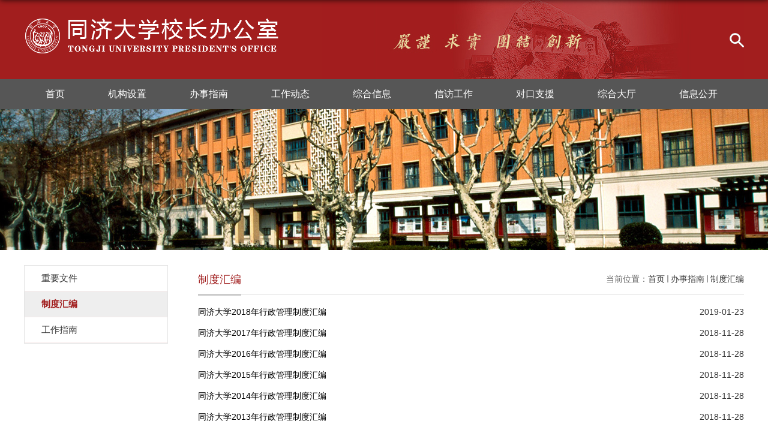

--- FILE ---
content_type: text/html
request_url: https://deanoffi.tongji.edu.cn/zdhb/list.htm
body_size: 18012
content:
<!DOCTYPE html>
<html>
<head>
<meta charset="utf-8">
<meta name="renderer" content="webkit" />
<meta http-equiv="X-UA-Compatible" content="IE=edge,chrome=1">
<title>制度汇编</title>
<meta name="keywords" content="同济大学校长办公室">
<meta name="description" content="同济大学校长办公室" >

<link type="text/css" href="/_css/_system/system.css" rel="stylesheet"/>
<link type="text/css" href="/_upload/site/1/style/84/84.css" rel="stylesheet"/>
<link type="text/css" href="/_upload/site/00/a4/164/style/134/134.css" rel="stylesheet"/>
<link type="text/css" href="/_js/_portletPlugs/sudyNavi/css/sudyNav.css" rel="stylesheet" />
<link type="text/css" href="/_js/_portletPlugs/datepicker/css/datepicker.css" rel="stylesheet" />
<link type="text/css" href="/_js/_portletPlugs/simpleNews/css/simplenews.css" rel="stylesheet" />

<script language="javascript" src="/_js/sudy-jquery-autoload.js" jquery-src="/_js/jquery-2.x.min.js" sudy-wp-context="" sudy-wp-siteId="164"></script>
<script language="javascript" src="/_js/jquery-migrate.min.js"></script>
<script language="javascript" src="/_js/jquery.sudy.wp.visitcount.js"></script>
<script type="text/javascript" src="/_js/_portletPlugs/sudyNavi/jquery.sudyNav.js"></script>
<script type="text/javascript" src="/_js/_portletPlugs/datepicker/js/jquery.datepicker.js"></script>
<script type="text/javascript" src="/_js/_portletPlugs/datepicker/js/datepicker_lang_HK.js"></script>
<script type="text/javascript" src="/_upload/tpl/04/62/1122/template1122/extends/extends.js"></script>
<script type="text/javascript" src="/_upload/tpl/04/62/1122/template1122/js/aos.min.js"></script>
<link rel="stylesheet" href="/_upload/tpl/04/62/1122/template1122/js/aos.css" type="text/css" />
<link rel="stylesheet" href="/_upload/tpl/04/62/1122/template1122/style.css" type="text/css" />
<link rel="stylesheet" href="/_upload/tpl/04/62/1122/template1122/mobile.css" type="text/css"/>
<!--[if lt IE 9]>
	<script src="/_upload/tpl/04/62/1122/template1122/extends/libs/html5.js"></script>
<![endif]-->
</head>
<body class="list" data-aos-easing="ease" data-aos-duration="600" data-aos-delay="0">
<!--Start||head-->
<div class="wrapper header" id="header" data-aos="fade-down" data-aos-offset="120" data-aos-delay="0" >
	<div class="inner">
		<div class="mod clearfix">
			<a class="navi-aside-toggle"></a>
			<div class="head-left" frag="面板01">
				<!--logo开始-->
				<div class="sitelogo" frag="窗口01" portletmode="simpleSiteAttri">
					<a href="/main.htm" title="返回同济大学校长办公室首页"><img border='0' src='/_upload/site/00/a4/164/logo.png' /><span class="sitetitle">同济大学校长办公室</span></a> 
				</div>
				<!--//logo结束-->
			</div>
			<div class="head-right">
				<div class="site-lang clearfix" frag="窗口02" > 
					
				</div>
				<div class="searchbox" frag="窗口03" portletmode="search">
											<!--搜索组件-->
						<div class="wp-search clearfix">
							<form action="/_web/_search/api/search/new.rst?locale=zh_CN&request_locale=zh_CN&_p=YXM9MTY0JnQ9MTEyMiZkPTQ2MDcmcD0yJmY9NDg0MyZtPVNOJnxibm5Db2x1bW5WaXJ0dWFsTmFtZT00ODQzJg__" method="post" target="_blank">
								<div class="search-input">
									<input name="keyword" class="search-title" type="text" placeholder="请输入关键词..."/>
								</div>
								<div class="search-btn">
									<input name="submit" class="search-submit" type="submit" value=""/>
								</div>
							</form>
						</div>
						<!--//复制以上代码到自定义搜索-->
					
				</div>			
			</div>

		</div>
	</div>
</div>
<!--End||head--> 
<!--Start||nav-->
<div class="wrapper nav wp-navi" id="nav" data-aos="fade-down" data-aos-offset="120" data-aos-delay="0">
	<div class="inner clearfix">
		<div class="wp-panel">
			<div class="wp-window" frag="窗口1" portletmode="simpleSudyNavi" configs="{'c1':'1','c7':'2','c4':'_self','c3':'6','c8':'2','c9':'0','c2':'1','c5':'0','c6':'0'}" contents="{'c2':'0', 'c1':'/首页,/机构设置,/办事指南,/工作动态,/综合信息,/信访工作,/对口支援,/综合大厅,/信息公开'}">
				
					
					<ul class="wp-menu">
						
						<li class="menu-item i1"><a class="menu-link" href="http://deanoffi.tongji.edu.cn/main.htm" target="_self">首页</a>
							
						</li>
						
						<li class="menu-item i2"><a class="menu-link" href="/5095/main.htm" target="_self">机构设置</a>
							
						</li>
						
						<li class="menu-item i3"><a class="menu-link" href="/5096/main.htm" target="_self">办事指南</a>
							
						</li>
						
						<li class="menu-item i4"><a class="menu-link" href="/5097/main.htm" target="_self">工作动态</a>
							
						</li>
						
						<li class="menu-item i5"><a class="menu-link" href="/5098/main.htm" target="_self">综合信息</a>
							
						</li>
						
						<li class="menu-item i6"><a class="menu-link" href="/5099/main.htm" target="_self">信访工作</a>
							
						</li>
						
						<li class="menu-item i7"><a class="menu-link" href="/5100/main.htm" target="_self">对口支援</a>
							
						</li>
						
						<li class="menu-item i8"><a class="menu-link" href="/zhdt/main.htm" target="_self">综合大厅</a>
							
						</li>
						
						<li class="menu-item i9"><a class="menu-link" href="http://xxgk.tongji.edu.cn/index.php?classid=3059" target="_blank">信息公开</a>
							
						</li>
						
					</ul>
					
				
			</div>
		</div>
	</div>
</div>
<!--End||nav-->
<!--Start||focus-->
<div class="wp-wrapper" id="container-1" data-aos="fade-down" data-aos-offset="120" data-aos-delay="0">
	<div class="wp-inner" frag="面板84">
		<div class="l-banner" frag="窗口84" portletmode="simpleColumnAttri">
			
				<img border="0" style="margin:0 auto;" src="/_upload/column/13/e8/5096/picture.jpg" data-imgsrc="/_upload/tpl/04/62/1122/template1122/images/list_banner.jpg">
			
		</div>
	</div>
</div>
<!--End||focus-->
<!--Start||content-->
<div class="wrapper" id="l-container" data-aos="fade-down" data-aos-offset="120" data-aos-delay="0">
	<div class="inner">
		<div class="mod clearfix">
			<div class="col_menu">
				<div class="col_menu_head">
					<h3 class="col_name" frag="窗口3" portletmode="simpleColumnAnchor">
						<span class="col_name_text">
						<span class='Column_Anchor'>办事指南</span>
						</span>
					</h3>
					<a class="column-switch"></a>
				</div>
				<div class="col_menu_con" frag="面板4">
					<div class="col_list" frag="窗口4" portletmode="simpleColumnList">
						
							
							<ul class="wp_listcolumn list-paddingleft-2">
								
								<li class="wp_column column-1 ">     
										<a title="重要文件" class="col_item_link " href="/5270/list.htm"><span class="column-name">重要文件</span></a>
								</li>
								<li class="wp_column column-2 selected">     
										<a title="制度汇编" class="col_item_link selected" href="/zdhb/list.htm"><span class="column-name">制度汇编</span></a>
								</li>
								<li class="wp_column column-3 ">     
										<a title="工作指南" class="col_item_link " href="/bsznwtw/list.htm"><span class="column-name">工作指南</span></a>
								</li>
							</ul>
										
						
					</div>
				</div>
			</div>
			<div class="col_news">
				<div class="col_news_box">
					<div class="col_news_head">
						<ul class="col_metas clearfix" frag="窗口5" portletmode="simpleColumnAttri">
						   
							<li class="col_path"><span class="path_name">当前位置：</span><a href="/main.htm" target="_self">首页</a><span class='possplit'>&nbsp;&nbsp;</span><a href="/5096/list.htm" target="_self">办事指南</a><span class='possplit'>&nbsp;&nbsp;</span><a href="/zdhb/list.htm" target="_self">制度汇编</a></li>
							<li class="col_title"><h2>制度汇编</h2></li>
						   
						</ul>
					</div>
					<div class="col_news_con" >
						<div class="col_news_list listcon">
							<div frag="窗口6" portletmode="simpleList" configs="{'c28':'0','c27':'1','c21':'1','c20':'0','c16':'1','c3':'14','c2':'序号,标题,发布时间','c25':'480','c17':'0','c5':'_blank','c22':'240','c32':'1','c24':'1','c26':'640','c15':'0','c14':'1','c29':'1','c33':'1','c34':'0','c10':'50','c18':'yyyy-MM-dd','c1':'1','c6':'45','c19':'yyyy-MM-dd','c4':'1','c7':'1','c12':'0','c9':'0','c11':'1','c13':'200','c30':'0'}">
							  					
									<ul class="news_list list2">
										
										<li class="news n1 clearfix">
											<span class="news_title"><a href='/_upload/article/files/82/97/f4a725474b4aa50518a1640bd678/b50bc301-ba78-4acf-a6f4-f9898c4f2554.pdf' target='_blank' title='同济大学2018年行政管理制度汇编'>同济大学2018年行政管理制度汇编</a></span>
											<span class="news_meta">2019-01-23</span>
										</li>
										
										<li class="news n2 clearfix">
											<span class="news_title"><a href='/_upload/article/files/b1/69/b2687f294a7b8bbe230c97a34948/d89330d8-9a2d-4939-aa81-f2821a82baa4.pdf' target='_blank' title='同济大学2017年行政管理制度汇编'>同济大学2017年行政管理制度汇编</a></span>
											<span class="news_meta">2018-11-28</span>
										</li>
										
										<li class="news n3 clearfix">
											<span class="news_title"><a href='/_upload/article/files/cd/05/cab6786b4b45ad48f94a33ee3314/8faa172c-06ed-47cf-88de-d51cd03a700b.pdf' target='_blank' title='同济大学2016年行政管理制度汇编'>同济大学2016年行政管理制度汇编</a></span>
											<span class="news_meta">2018-11-28</span>
										</li>
										
										<li class="news n4 clearfix">
											<span class="news_title"><a href='/_upload/article/files/01/d6/f6d0dde146f5af316a6a6a622800/06c0f41e-d980-44b5-82d2-d75bf6fdce43.pdf' target='_blank' title='同济大学2015年行政管理制度汇编'>同济大学2015年行政管理制度汇编</a></span>
											<span class="news_meta">2018-11-28</span>
										</li>
										
										<li class="news n5 clearfix">
											<span class="news_title"><a href='/_upload/article/files/19/1f/5c84e2e142ac82091a818cc1536c/753fd12d-2339-44cf-b3c6-0b4e24fb8337.pdf' target='_blank' title='同济大学2014年行政管理制度汇编'>同济大学2014年行政管理制度汇编</a></span>
											<span class="news_meta">2018-11-28</span>
										</li>
										
										<li class="news n6 clearfix">
											<span class="news_title"><a href='/_upload/article/files/53/71/cf75e71c4ca08a9eee660226834d/b747564e-04d9-465d-92f2-0fde6ead9052.pdf' target='_blank' title='同济大学2013年行政管理制度汇编'>同济大学2013年行政管理制度汇编</a></span>
											<span class="news_meta">2018-11-28</span>
										</li>
										
										<li class="news n7 clearfix">
											<span class="news_title"><a href='/_upload/article/files/c5/59/206c9ee34de3b2b901eaad16ce59/04943181-2c25-4b34-89a2-bf08c9f3faab.pdf' target='_blank' title='同济大学2012年行政管理制度汇编'>同济大学2012年行政管理制度汇编</a></span>
											<span class="news_meta">2018-11-28</span>
										</li>
										
										<li class="news n8 clearfix">
											<span class="news_title"><a href='/_upload/article/files/81/41/5a4b4dc5482ab02d34bd7e0067b2/0ef5ccf9-2731-46dd-a819-b3e43d7ed38d.pdf' target='_blank' title='同济大学2011年行政管理制度汇编'>同济大学2011年行政管理制度汇编</a></span>
											<span class="news_meta">2018-11-28</span>
										</li>
										
										<li class="news n9 clearfix">
											<span class="news_title"><a href='/_upload/article/files/11/6a/1ac00a814459a33dd7810cc9e900/e9112286-aeda-4018-8930-520df5d2156e.pdf' target='_blank' title='同济大学2010年行政管理制度汇编'>同济大学2010年行政管理制度汇编</a></span>
											<span class="news_meta">2018-11-28</span>
										</li>
										
										<li class="news n10 clearfix">
											<span class="news_title"><a href='/_upload/article/files/6b/06/58ea1e884b7590b6d61f71c24037/1ce558e9-f464-4481-996e-ea2f426da935.pdf' target='_blank' title='同济大学2009年行政管理制度汇编'>同济大学2009年行政管理制度汇编</a></span>
											<span class="news_meta">2018-11-28</span>
										</li>
										
										<li class="news n11 clearfix">
											<span class="news_title"><a href='/_upload/article/files/d0/82/9ac301b04496a14de9544849b7ce/22e2cb5b-db03-4c13-9977-fb13c0397bf7.pdf' target='_blank' title='同济大学2008年行政管理制度汇编'>同济大学2008年行政管理制度汇编</a></span>
											<span class="news_meta">2018-11-28</span>
										</li>
										
									</ul>
							  
 <div id="wp_paging_w6"> 
<ul class="wp_paging clearfix"> 
     <li class="pages_count"> 
         <span class="per_page">每页&nbsp;<em class="per_count">14</em>&nbsp;记录&nbsp;</span> 
         <span class="all_count">总共&nbsp;<em class="all_count">11</em>&nbsp;记录&nbsp;</span> 
     </li> 
     <li class="page_nav"> 
         <a class="first" href="javascript:void(0);" target="_self"><span>第一页</span></a> 
         <a class="prev" href="javascript:void(0);" target="_self"><span>&lt;&lt;上一页</span></a> 
         <a class="next" href="javascript:void(0);" target="_self"><span>下一页&gt;&gt;</span></a> 
         <a class="last" href="javascript:void(0);" target="_self"><span>尾页</span></a> 
     </li> 
     <li class="page_jump"> 
         <span class="pages">页码&nbsp;<em class="curr_page">1</em>/<em class="all_pages">1</em></span> 
         <span><input class="pageNum" type="text" /><input type="hidden" class="currPageURL" value=""></span></span> 
         <span><a class="pagingJump" href="javascript:void(0);" target="_self">跳转到&nbsp;</a></span> 
     </li> 
</ul> 
</div> 
<script type="text/javascript"> 
     $().ready(function() { 
         $("#wp_paging_w6 .pagingJump").click(function() { 
             var pageNum = $("#wp_paging_w6 .pageNum").val(); 
             if (pageNum === "") { alert('请输入页码！'); return; } 
             if (isNaN(pageNum) || pageNum <= 0 || pageNum > 1) { alert('请输入正确页码！'); return; } 
             var reg = new RegExp("/list", "g"); 
             var url = "/zdhb/list.htm"; 
             window.location.href = url.replace(reg, "/list" + pageNum); 
         }); 
     }); 
</script> 

							</div>
						</div>
					</div>
				</div>
			</div>
			<div class="clear"></div>
		</div>
	</div>
</div>
<!--End||content-->
<!--Start||footer-->
<div class="wrapper footer" id="footer" data-aos="fade-down" data-aos-offset="0" data-aos-delay="0">
	<div class="inner">
		<div class="mod clearfix">
			<div class="foot-left" >
				<div class="site-lang" frag="窗口05" portletmode="simpleSudyNavi" configs="{'c1':'1','c7':'2','c4':'_self','c3':'60','c6':'0','c8':'2','c9':'0','c2':'1','c5':'0'}" contents="{'c2':'0', 'c1':'/协同办公,/信息公开,/学校主页,/校长办公室首页'}">
					
						
						<ul class="clearfix" >
							
							<li class="links i1"><a href="http://oa.tongji.edu.cn/login/Login.jsp?logintype=1" target="_blank">协同办公</a></li>
							
							<li class="links i2"><a href="http://xxgk.tongji.edu.cn/index.php?classid=3059" target="_blank">信息公开</a></li>
							
							<li class="links i3"><a href="https://www.tongji.edu.cn/" target="_blank">学校主页</a></li>
							
							<li class="links i4"><a href="http://deanoffi.tongji.edu.cn/main.htm" target="_self">校长办公室首页</a></li>
							
						</ul>
						
					
				</div>				
			</div>		
			<div class="foot-right" frag="窗口91" portletmode="simpleNews" configs="{'c8':'0','c42':'320','c25':'100','c30':'0','c29':'0','c22':'0','c23':'1','c34':'300','c20':'0','c31':'0','c16':'1','c3':'6','c2':'序号,标题,发布时间,缩略图','c27':'480','c43':'0','c17':'0','c5':'_blank','c24':'240','c32':'','c26':'1','c37':'1','c28':'640','c40':'1','c15':'0','c14':'1','c44':'0','c33':'500','c10':'50','c18':'yyyy-MM-dd','c36':'0','c1':'1','c6':'15','c19':'yyyy-MM-dd','c21':'0','c4':'1','c35':'-1:-1','c39':'300','c38':'100','c7':'1','c12':'0','c9':'0','c11':'1','c13':'200','c41':'240'}" contents="{'c2':'0', 'c1':'/分享'}">
				<div class="shares">
					
						<ul>
							
							<li class="i1">
								<a href="https://www.tongji.edu.cn/wx.htm" target="_blank"></a>
								<span>微信二维码</span>
								<div class="con"></div>
							</li>
						   
							<li class="i2">
								<a href="https://weibo.com/tongjiuniversity?is_hot=1" target="_blank"></a>
								<span>新浪微博</span>
								<div class="con"></div>
							</li>
						   
						</ul>
					
				</div>
			</div>
			<div class="clear"></div>
			<div class="foot-bottom" frag="窗口90" portletmode="simpleSiteAttri">
				<p class="copyright"><span>Copyright © 同济大学校长办公室主办 版权所有|</span><span>电话：021-65982200</span><span><a href="javascript:void(0)" target="_blank"></a></span></p>
			</div>
		</div>
	</div>
</div>
<!--End||footer-->
</body>
<script type="text/javascript" src="/_upload/tpl/04/62/1122/template1122/js/comcus.js"></script>
<script type="text/javascript" src="/_upload/tpl/04/62/1122/template1122/js/list.js"></script>
<script type="text/javascript" src="/_upload/tpl/04/62/1122/template1122/js/app.js"></script>
<script type="text/javascript">
$(function(){
	// 初始化SDAPP
	new SDAPP({
		"menu":{}
	});
	AOS.init({
		disabled: true,
		duration: 600,
		easing: 'ease'
	});
});
</script>
</html>

 <img src="/_visitcount?siteId=164&type=2&columnId=11407" style="display:none" width="0" height="0"/>

--- FILE ---
content_type: text/css
request_url: https://deanoffi.tongji.edu.cn/_upload/tpl/04/62/1122/template1122/style.css
body_size: 74209
content:
@charset "utf-8";
html,body,h1,h2,h3,h4,h5,h6,div,dl,dt,dd,ul,ol,li,p,blockquote,pre,hr,figure,table,caption,th,td,form,fieldset,legend,input,button,textarea,menu{ margin:0; padding:0; }
header,footer,section,article,aside,nav,hgroup,address,figure,figcaption,menu,details{ display:block; }
table{ border-collapse:collapse; border-spacing:0; }
caption,th{ text-align:left; font-weight:normal; }
html,body,fieldset,img,iframe,abbr{ border:0;}
img{vertical-align:top;}
html{ overflow-x:hidden; }
li {list-style: none;}
i,cite,em,var,address,dfn{ font-style:normal; }
[hidefocus],summary{ outline:0; }
h1,h2,h3,h4,h5,h6,small{ font-size:100%; }
sup,sub{ font-size:83%; }
pre,code,kbd,samp{ font-family:inherit; }
q:before,q:after{ content:none; }
textarea{ overflow:auto; resize:none; }
label,summary{ cursor:default; }
a,button{ cursor:pointer; }
h1,h2,h3,h4,h5,h6,em,strong,b{ font-weight:bold; }
del,ins,u,s,a,a:hover{ text-decoration:none; }
body,textarea,input,button,select,keygen,legend{ font:13px/1 arial,\5b8b\4f53; color:#333; outline:0; }
:focus { outline:0; }
/*备用样式表*/
.none { display:none; }
.wcb{ width:100%; height:30px; border:2px dashed #97CBE0; }
.hidden { visibility:hidden; }
.clear { width:100%; height:0; line-height:0; font-size:0; overflow:hidden; clear:both; display:block; _display:inline; }
.clearfix:after{clear: both;content: ".";display: block;height:0;visibility: hidden;}
.clearfix{ display: block; *zoom:1; }
.icon{display:inline-block;width: 32px;height: 32px;vertical-align:middle;background:url(images/icon.png) no-repeat;}
/*css3扩展*/
body:before {content: ""; position: fixed; top: -10px; left: 0; z-index: 110; width: 100%; height: 10px;
 -webkit-box-shadow: 0px 0px 10px rgba(0,0,0,.8);
	-moz-box-shadow: 0px 0px 10px rgba(0,0,0,.8);
	     box-shadow: 0px 0px 10px rgba(0,0,0,.8);
}
::-webkit-input-placeholder { color:#ccc;}
:-moz-placeholder {color:#ccc;}
::-moz-placeholder { color:#ccc;}
:-ms-input-placeholder { color:#ccc;}
/**布局开始**/
body {line-height:1;font-size: 14px;font-family: "Arial","Microsoft YaHei","\u5b8b\u4f53", Tahoma, Geneva, sans-serif;color:#333;}
p{line-height:1.75;}
a {color: #000000;text-decoration:none;}
a:hover { color:#a11e1e; }
/*页面尺寸*/
.wrapper { width:100%; margin:0 auto;  }
.wrapper .inner {width: 1200px;margin:0 auto;} /**页面全局宽度**/
/*headtop*/
#headtop{background: #666;}
#headtop .inner{}
.headtop .top-left{float: left;}
.headtop .top-right{float:right;}
/*head开始*/
#header {background: #a21e1e ;}
#header .inner{height: 132px;position:relative;background: url('images/head_bg.jpg') no-repeat right 0px;}
.header .sitelogo{float:left;margin-top: 25px;}
.header .sitetitle {display:none;margin-top: 28px;margin-left:10px;font-size:32px;font-weight:bold;color:#fff;} /**站点名称**/
.header .head-left{float:left;display:inline-block;}
.header .head-main{float:left;margin-top:10px;}
.header .head-right{float:right;margin-top: 12px;width:200px;}
/*rale样式*/
.site-rale{}
.site-rale ul{}
.site-rale ul li.links{float:left;}
.site-rale ul li.links a{line-height: 35px;padding: 0 12px 0 12px;padding-left: 19px;font-size: 13px;color: #cad3d4;background:url(images/icon_role.png) no-repeat;}
.site-rale ul li.links a:hover{color:#fff;}
.site-rale ul li.links.i1 a{background-position: 0px 0px;}
.site-rale ul li.links.i2 a{background-position: -90px 0px;}
.site-rale ul li.links.i3 a{background-position: -187px 0px;}
.site-rale ul li.links.i4 a{background-position: -269px 0px;}
/*lang样式*/
.site-lang{}
.site-lang ul{float:right;}
.site-lang ul li.links{float:left;background:url(images/icon_link.png) no-repeat no-repeat left center;}
.site-lang ul li.links.i1{background:none;}
.site-lang ul li.links a{line-height: 46px;margin:0px 10px;font-size: 13px;color: #efefef;}
.site-lang ul li.links a:hover{color:#fff;}
/*默认主导航样式*/
#nav{background: #565656;}
#nav .inner{}
#nav .inner .wp-panel{}/*导航*/
#nav .inner .wp-panel .wp-window{}
#nav .inner .wp-panel .navbg{position:absolute; z-index:-1;left:0;right:0;top:0;bottom:0; width:auto; height:100%;background:#fff;opacity:.7;filter:alpha(opacity=70);}
/*导航样式：后台绑定时也可以定义配置*/
.nav .wp-menu {margin:0 auto}
.nav .wp-menu .menu-item {display: inline-block; float: left; position: relative;}
.nav .wp-menu .menu-item.i1 { background:none;}
.nav .wp-menu .menu-item a > .menu-switch-arrow{ display:none; width:20px; height:20px; background:url(images/nav_j.png) no-repeat center center;vertical-align:middle; }
.nav .wp-menu .menu-item a.menu-link {display: inline-block;padding: 0 36px;line-height: 50px;color: #FFFFFF;font-size: 16px;}
.nav .wp-menu .menu-item.hover a.menu-link,
.nav .wp-menu .menu-item a.hover{background-color:#a21e1e; text-decoration: none; color: #eee;}
.nav .sub-menu {display: none;position: absolute;left: 0;top: 50x;min-width: 136px;z-index: 100;background:#fff;}
.nav .sub-menu .sub-item { position: relative; white-space: nowrap; vertical-align: top; _zoom:1;}
.nav .sub-menu .sub-item a {display: block;color: #000;height: 40px;line-height: 40px;padding: 0px 35px;font-size: 14px;background:none;}
.nav .sub-menu .sub-item.hover> a,
.nav .sub-menu .sub-item a:hover{ color: #fff; background-color:#a21e1e; display: block; }
.nav .sub-menu .sub-menu { left: 100%; top:0px; z-index: 200; background:#fff;}
.nav .wp-menu .menu-item.i1 .sub-menu{display:none!important;}
/**主页banner开始**/
#banner {background: #e7e2df;}
#banner .inner {width:auto;max-width: 1345px;text-align: center;position:relative;}
/**主体模块样式**/
#m-container {}
#m-container .inner {}
/**首页三列布局**/
.mod {}
.mbox {}

.main .main1{background:#fffbf4;}
.main .main1 .inner{padding: 15px 0px 0px;}
.main .main1 .ml{float:left;width:750px;padding-top: 0px;}
.main .main1 .mr{float:right;width: 430px;}

.main .main2{}
.main .main2 .inner{padding: 40px 0px 10px;}
.main .main2 .ml{float:left;width:365px;padding-top: 0px;}
.main .main2 .mc{float:left; width:365px;margin-left:48px;}
.main .main2 .mr{float:right;width: 365px;}

.main .main3{background:#eeeeee;}
.main .main3 .inner{padding: 30px 0px 10px;}
.main .main3 .ml{float:left; width:375px;padding-top:0px;}
.main .main3 .mc{float:left; width:375px;margin-left:35px;}
.main .main3 .mr{float:right;width: 375px;}

.main .main4{}
.main .main4 .inner{padding: 20px 0 0;}
.main .main4 .ml{float:left;width: 800px;}
.main .main4 .mr{float:right;padding-top: 0px;}
.main .main4 .mr .mlink{}
/**标题栏新闻窗口**/
.post { margin-bottom:10px; }
.post .tt {display:inline-block;width:100%;border-bottom: 0px solid #e6e6e6;} /**标题栏**/
.post .tt .tit {display:inline-block;float:left;font-size: 19px;font-weight:normal;} /**标题字体**/
.post .tt .tit .title {display:block;line-height: 42px;color: #424242;font-family:"Microsoft yahei";}
.post .tt .tit .name{ display:none; line-height:16px; color:#333; }/*栏目别名*/
.post .con { padding: 6px 0; margin:0 auto; }
.post .con .wp_article_list .list_item { border-bottom:1px dashed #ccc; } /**新闻列表**/
.post .con .wp_article_list .list_item .Article_Index { background:url(images/li.gif) no-repeat center; }
.post .more_btn {display:inline-block;*display:inline; *zoom:1; height: 20px;margin-top: 10px;line-height: 20px;float:right;}
.post .more_btn .more_text,.post .more_btn a {font-size:13px; cursor:pointer;} 
.post .more_btn a{color:#666;} 
.post .more_btn a:hover{color:#a21d1e;} 
/*标准标题*/
.post1 {}
.post1 .tt {border-bottom: 3px solid #cccccc;}
.post1 .tt .tit {margin-bottom:-3px;border-bottom: 3px solid #a21d1e;}
.post1 .tt .tit .title {display:inline-block;margin-right:0px;font-size: 18px;font-weight:bold;color: #a21d1e;cursor:pointer;}
.post1 .tt .tit .title.selected {color:#0f429b;}
.post1 .more_btn a{color: #959595;}
/*带图标标题*/
.post2 { }
.post2 .tt {
    border-bottom: 3px solid #cccccc;
}
.post2 .tt .tit {
    border-bottom: 3px solid #a21d1e;
    margin-bottom: -3px;
}
.post2 .tt .tit .title {font-size: 18px;font-weight:bold;color: #a21d1e;cursor:pointer;}
.post2 .con {}
/*居中标题*/
.post3 {position:relative;}
.post3 .tt {width:100%;text-align: center;border-bottom: 3px solid #e6e6e6;} 
.post3 .tt .tit {float: left;margin-bottom: -3px;border-bottom: 3px solid #a21d1e;}
.post3 .tt .tit .title {font-weight:normal;color: #a91e1e;display: inline-block;margin-right: 0px;font-size: 18px;font-weight: bold;color: #a21d1e;cursor: pointer;}
.post3 .more_btn {position:absolute;/* margin-top:12px; *//* margin-left:293px; */line-height: 20px;float:none;}
.post3 .more_btn {position:absolute;/* margin-top: 15px; *//* margin-left:103px; */line-height: 20px;float:none;/* width: 67px; */right: 0;}
.post3 .more_btn {position:absolute;margin-top: 15px;margin-left:283px;line-height: 20px;float:none;width: 67px;}
.post3 .more_btn {position:absolute;margin-top: 15px;margin-left:80px;line-height: 20px;float:none;width: 67px;}
.post3 .more_btn {position:absolute;margin-top: 15px;margin-left:80px;line-height: 20px;float:none;width: 67px;}

.post31 {position:relative;margin-bottom:0;}
.post31 .tt {width:100%;text-align: center;} 
.post31 .tt .tit {float: none;}
.post31 .tt .tit .title {color: #a91e1e;font-size: 22px;font-weight: bold;}
/*标题切换hover*/
.post4 {}
.post4 .tt {/* border-bottom:1px solid #57b8ef; */}
.post4 .tt .tit {border-bottom:0px;}
.post4 .tt .tit .title {display:inline-block;/* margin-right:20px; */color: #333;border-bottom:3px solid #fff;cursor:pointer;}
.post4 .tt .tit .title.selected {border-bottom: 3px solid #ecdda2;color:#000;}
.post4 .more_btn a{color:#1826a5;}
/*左标题右内容*/
.post5 {background:#1826a5;}
.post5 .tt {float:left;width: 120px;margin-right: -120px;position:relative;z-index:1000;}
.post5 .tt .tit {float:none;margin-top: 26px;width:100%;font-size: 18px;}
.post5 .tt .tit .title {text-align:center;color: #fff;}
.post5 .more_btn{display:inline-block;position:absolute;left:0;right:0;bottom: -54px;z-index:100;height:auto;text-align:center;margin-top: 0px;} 
.post5 .more_btn a{line-height: 45px;color: #fff;}
.post5 .con{padding:0;position:relative;}
.post5 .con .conbox{margin-left: 120px;padding-left: 15px;background: #fff;}
/**自定义新闻列表**/
.news_list { }
.news_list li.news {line-height: 35px;padding-left:0px;} /**标题图标**/
.news_list li.news span.news_pre { float:left; }
.news_list li.news span.news_title { float:left; font-size:14px; }/*标题*/
.news_list li.news span.news_title img {vertical-align: middle;}
.news_list li.news span.news_meta {float:right;margin-left:2px;color: #333;}/*属性*/
.news_list li.news .news_time,
.news_list li.news .news_time span{color: #666;}/*发布时间*/
.news_list li.news .news_icon {display:inline-block;margin:0 auto; border:0px solid red;}
.news_list li.news .news_text {margin-top:3px;line-height: 20px;}/*默认简介*/
.news_list li.news .news_bg {position:absolute; left:0px;bottom:0px; right:0px; height:30px; background:#000; opacity:.7; filter:Alpha(opacity=70);}
.news_list li.news p {line-height:34px;}
/*日历新闻样式1*/
.rili{}
.rili .con{ padding:5px 0px;}
.rili .news_list {}
.rili .news_list li.news{margin-top:0px;}
.rili .news_list li.news.n1{}
.rili .news_list li.news .news_date{float: left;width: 60px;height: 28px;line-height:28px;margin-top:3px;margin-right: -70px;font-family:"Microsoft YaHei";border-radius:4px;background: #a11e1e;text-align:center;vertical-align:middle;}
.rili .news_list li.news .news_date .news_year{display:inline-block;padding: 0 4px;font-size: 18px;color: #fff;}
.rili .news_list li.news .news_date .news_days{display:inline-block;height: 26px;padding: 0 6px;font-size: 14px;color: #18267d;border-radius:0px 4px 4px 0px;background: #fff;vertical-align:top;border:1px solid #146cc1;}
.rili .news_list li.news .news_wz{width:100%;} 
.rili .news_list li.news .news_wz .news_con{margin-left:70px;}
.rili .news_list li.news .news_title{line-height: 34px;margin-top: 0px;font-size: 14px;color:#000;} 
.rili .news_list li.news .news_text{line-height: 20px; margin-top:0px;font-size: 12px;color:#666;}
/*日历新闻样式2*/
.rili2{}
.rili2 .con{ padding:5px 0px;}
.rili2 .news_list {}
.rili2 .news_list li.news{margin-bottom: 10px;padding-bottom: 10px;border-bottom:1px solid #ccc;}
.rili2 .news_list li.news.n1{margin-top:10px;border-bottom:1px solid #ccc;}
.rili2 .news_list li.news .news_date{float: left;width: 60px;margin-right:-70px;margin-top: 2px;background:#a11e1e;text-align:center;}
.rili2 .news_list li.news .news_date .news_year{line-height: 30px;font-size: 20px; color:#fff; background-color:#a11e1e; transition:all 0.4s ease-in-out;}
.rili2 .news_list li.news .news_date .news_days{line-height:30px;font-size: 20px;color:#858282;background-color:#fff;}
.rili2 .news_list li.news .news_wz{width:100%;}
.rili2 .news_list li.news .news_wz .news_con{margin-left:70px;/* padding: 4px 0px; */} 
.rili2 .news_list li.news .news_title{line-height: 20px;margin-top: 0px;font-size: 14px;color:#000;} 
.rili2 .news_list li.news:hover .news_date .news_year{background-color:#a11e1e;transition:all 0.4s ease-in-out;}
.rili2 .news_list li.news:hover .news_date .news_days{background-color: #ffffff;}

.rili2 .news_list.list0 li.news{line-height:44px;margin-bottom:0px;padding-bottom:0px;border-bottom:1px solid #ccc;}
.rili2 .news_list.list0 li.news.n1{margin-top:0px;}
.rili2 .news_list.list0 li.news .news_title{line-height:inherit;} 
/*标题文*/
.news_text{}
.news_text .news_list {}
.news_text .news_list li.news{margin-bottom:10px;} 
.news_text .news_list li.news .news_title{line-height: 24px; font-size: 15px;} 
.news_text .news_list li.news .news_text{line-height:22px;font-size: 13px;}
.news_text .news_list li.news .news_time{line-height: 28px;font-size: 13px;}
/*图列表*/
.news_tu{}
.news_tu .con{padding: 12px 0px;}
.news_tu .news_list { margin:0px -10px;}
.news_tu .news_list li.news{float:left;width:25%;}
.news_tu .news_list li.news .news_box{margin:0px 10px; transition:all 0.4s ease-in-out;}
.news_tu .news_list li.news .news_box:hover{opacity:.85; filter:Alpha(opacity=85);}
.news_tu .news_list li.news .news_imgs{padding-top:75%;background-color:#efefef;position:relative;overflow:hidden;}
.news_tu .news_list li.news .news_imgs img{width:100%;height:auto;position:absolute;left:0;top:0;right:0;bottom:0;margin:auto;max-width:100%;}
.news_tu .news_list li.news .news_wz{}
.news_tu .news_list li.news .news_wz .news_con{} 
.news_tu .news_list li.news .news_title{line-height: 45px;height:45px;overflow: hidden;text-overflow:ellipsis;white-space: nowrap;font-size: 14px;} 
.news_tu .news_list li.news .news_title a{}
/*图文*/
.tu_text{}
.tu_text .news_list {}
.tu_text .news_list li.news{margin-bottom: 25px;}
.tu_text .news_list li.news .news_imgs{float: left;width: 160px; margin-right:-175px;}
.tu_text .news_list li.news .news_imgs a{height: 120px; display:table-cell; vertical-align:middle; background-color:#efefef;}
.tu_text .news_list li.news .news_imgs img{width:100%; height:auto; }
.tu_text .news_list li.news .news_wz{width:100%;} 
.tu_text .news_list li.news .news_wz .news_con{margin-left:175px; padding: 0px 0px; position:relative;} 
.tu_text .news_list li.news .news_title{line-height: 24px; font-size: 15px;} 
.tu_text .news_list li.news .news_text{line-height:22px; font-size:12px;}
.tu_text .news_list li.news .news_time{line-height: 26px; font-size:12px;}
/*文字图标链接*/
.link_text {margin-bottom:0px;}
.link_text .news_list{margin:0 -5px;}
.link_text .news_list li.news{float:left;width:20%;text-align:center;}
.link_text .news_list li.news .news_box{margin:0 5px;}
.link_text .news_list li.news .link_icon{display:inline-block;width:100%;background-color:#1b2ea3;}
.link_text .news_list li.news .link_icon:hover{background-color:#666;}
.link_text .news_list li.news .link_con{display:block;line-height:30px;color:#fff;}
/*图标链接*/
.link_icon {margin-bottom:0px;}
.link_icon .news_list{margin:0 -6px;}
.link_icon .news_list li.news{float:left;width:25%;margin-bottom: 6px;text-align:center;border:none;}
.link_icon .news_list li.news .news_box{margin:0 6px;}
.link_icon .news_list li.news .link_icon{display:inline-block;width:100%;/* background-color:#1b2ea3; */opacity:1;filter:Alpha(opacity=100);}
.link_icon .news_list li.news .link_icon:hover{ opacity:.8; filter:Alpha(opacity=80);}
.link_icon .news_list li.news .link_icon .icon{width: 35px;height: 34px;margin: 10px 0px 5px;border:0px solid red;}
.link_icon .news_list li.news.i1 .link_icon .icon{background-position: -25px -11px;}
.link_icon .news_list li.news.i2 .link_icon .icon{background-position: -124px -11px;}
.link_icon .news_list li.news.i3 .link_icon .icon{background-position: -223px -11px;}
.link_icon .news_list li.news.i5 .link_icon .icon{background-position: -323px -259px;}
.link_icon .news_list li.news.i4 .link_icon .icon{background-position: -323px -11px;}
.link_icon .news_list li.news.i6 .link_icon .icon{background-position: -25px -94px;}
.link_icon .news_list li.news.i7 .link_icon .icon{background-position: -124px -94px;}
.link_icon .news_list li.news.i8 .link_icon .icon{background-position: -223px -94px;}
.link_icon .news_list li.news.i9 .link_icon .icon{background-position: -323px -94px;}
.link_icon .news_list li.news.i10 .link_icon .icon{background-position: -25px -176px;}
.link_icon .news_list li.news.i11 .link_icon .icon{background-position: -124px -176px;}
.link_icon .news_list li.news.i12 .link_icon .icon{background-position: -223px -176px;}
.link_icon .news_list li.news.i13 .link_icon .icon{background-position: -323px -176px;}
.link_icon .news_list li.news.i14 .link_icon .icon{background-position: -25px -259px;}
.link_icon .news_list li.news.i15 .link_icon .icon{background-position: -124px -259px;}
.link_icon .news_list li.news.i16 .link_icon .icon{background-position: -223px -259px;}

.link_icon .news_list li.news .link_con{display:block;line-height:30px; font-size:14px;color:#000;}

.main .post-10 .tt .tit,
.main .post-41 .tt .tit,
.main .post-42 .tt .tit {font-size: 22px;}
.main .post-12{margin-bottom:0px;}
.main .post-21 .news_list li.news .news_date .news_days,
.main .post-23 .news_list li.news .news_date .news_days{background-color:#eee;}

.main .post-32 .news_list li.news .news_wz .news_con,
.main .post-33 .news_list li.news .news_wz .news_con{padding:6px 0px 0px;} 
.main .post-32 .news_list li.news .news_title,
.main .post-33 .news_list li.news .news_title{margin-bottom: 11px;font-size: 16px;} 
.main .post-32 .news_list.list0 li.news .news_title,
.main .post-33 .news_list.list0 li.news .news_title{margin-top:0px;margin-bottom:0; font-size: 15px;} 
.main .post-32 .news_list li.news.n2{margin-bottom:2px;}

.main .post-41{}
.main .post-41 .con{padding:15px 0;}
.main .post-41 .news_list {}
.main .post-41 .news_list li.news{float:left;width:50%;margin-bottom: 5px;padding-bottom: 5px;border-bottom: 0px;margin-top: 5px;}
.main .post-41 .news_list li.news .news_date{float: left;width: 60px;padding-top: 52px;margin-right:-70px;margin-top: 2px;background:url('images/new1_icon.png') no-repeat center top;text-align:center;}
.main .post-41 .news_list li.news .news_date .news_year{line-height: 20px;font-size: 18px;color: #0f0f0f;background-color: transparent;transition:all 0.4s ease-in-out;}
.main .post-41 .news_list li.news .news_date .news_days{line-height: 25px;font-size: 16px;color: #3e3e3e;background-color:#fff;}
.main .post-41 .news_list li.news .news_wz{width:100%;}
.main .post-41 .news_list li.news .news_wz .news_con{margin-left:70px;padding: 0px 0px;} 
.main .post-41 .news_list li.news .news_title{line-height: 40px;margin-top: 0px; margin-bottom:8px;font-size: 16px;color: #a11e1e;border-bottom: 1px solid #dbdbdb;} 
.main .post-41 .news_list li.news .news_text{line-height: 20px;color: #999;} 
.main .post-41 .wp_guestbook_widget{display:none;}

.main .post-42{margin-bottom:0px;}
.main .post-42 .con{}
.main .post-42 .news_list{}
.main .post-42 .news_list li.news{margin-bottom: 10px;padding-bottom: 10px;border-bottom:1px solid #ccc;}
.main .post-42 .news_list li.news.n1{margin-top:10px;border-bottom:1px solid #ccc;}
.main .post-42 .news_list li.news .news_pre{width:26px; margin-right:5px; background:#a11e1e; text-align:center; color:#fff;}
/***********************************************************
 * 列表页
 */
/**首页三列布局**/
/**列表页**/
/*栏目图片*/
.l-banner{height: 235px;background-position:center center;background-repeat:no-repeat;text-align:center;}
.l-banner img{display:none;height:100%;vertical-align:top;}
/**主体列表页开始**/
#l-container {}
#l-container .inner {padding:25px 10px;}
/**主体文章页开始**/
#d-container {}
#d-container .inner {background:#fff;}

.col_menu {width: 240px;float:left;margin-right:-240px;position:relative;} 
.col_menu .l-qh{ margin-bottom:10px;}
.col_menu .col_menu_head {background: #a11e1e;}/**位置栏目背景**/
.col_menu .col_menu_head h3.col_name {font-size: 18px;font-weight:normal;color:#fff;}/**位置栏目字体**/
.col_menu .col_menu_head h3.col_name .col_name_text { display:block; line-height:50px; padding:0px 5px 0px 30px;}/**栏目名称图标**/
.col_menu .col_menu_con{border:1px solid #e4e4e4;}
/*栏目列表*/
.col_list{}
.col_list .wp_listcolumn { border-top:0px solid #2867A0; border-bottom:0px solid #fff; }
.col_list .wp_listcolumn .wp_column a {color:#333;font-size: 15px;font-weight:normal;background:none;border-top:0px solid #fff;border-bottom: 1px solid #F6EAEA;}
.col_list .wp_listcolumn .wp_column a .column-name{padding:5px 0px 5px 28px;line-height:32px;}
.col_list .wp_listcolumn .wp_column a:hover,
.col_list .wp_listcolumn .wp_column a.selected { color:#a11e1e; background:#eee; } 
.col_list .wp_listcolumn .wp_column a.selected span.column-name{color: #a11e1e;}
.col_list .wp_listcolumn .wp_subcolumn .wp_column a{ color:#454545;background:none; border-top:1px solid #fff; border-bottom:1px solid #bbb;}
.col_list .wp_listcolumn .wp_column.parent > a .column-name{font-weight:bold; color:#a11e1e;}
/*二级子栏目**/
.col_list .wp_listcolumn .wp_column .sub_list a {color:#333;border-top:1px solid #eee;margin-top:-1px;} 	
.col_list .wp_listcolumn .sub_list a .column-name {display:inline-block;line-height: 28px;padding: 5px 10px 5px 44px;cursor:pointer;}
.col_list .wp_listcolumn .sub_list a:hover,
.col_list .wp_listcolumn .wp_column a.selected {font-weight:bold; font-weight:bold;color:#a11e1e;} 
/*三级子栏目**/
.col_list .wp_listcolumn .wp_column .sub_list .sub_list a{} 	
.col_list .wp_listcolumn .sub_list .sub_list a .column-name {padding: 5px 10px 5px 60px;cursor:pointer;}
.col_list .wp_listcolumn .sub_list .sub_list a :hover,
.col_list .wp_listcolumn .sub_list .sub_list a.selected {font-weight:bold; color:#a11e1e;} 
/**栏目新闻**/
.col_news {width: 100%;min-height:500px;float:right;} 
.col_news .col_news_box{margin-left: 290px;}
.col_news_head {border-bottom: 1px solid #DBDBDB;}
.col_metas .col_title { display:inline-block; float:left; height: 48px; line-height: 48px; }  /**当前栏目**/
.col_metas .col_title h2 {display:inline-block;font-size: 18px;font-family:"Microsoft yahei";font-weight: normal;color: #a11e1e;border-bottom: 3px solid #CBCBCB;}
.col_metas .col_path {display:inline-block;float:right;white-space:nowrap;height: 46px;line-height: 46px;color: #666;} /**当前位置**/
.col_metas .col_path a{color: #2F2F2F;}
.col_news_con { padding:5px 0px 10px 0px; margin:0 0px;}
.col_news_list { margin-top:7px;}
.col_news_list .wp_article_list .list_item {} /**栏目新闻列表**/
.col_news_list .wp_article_list .list_item .Article_Index {}  /**栏目新闻图标序号**/
.col_news_list .wp_entry, .col_news_list .wp_entry p,.wp_entry p span {color:#333;line-height: 1.8 !important;font-size: 14px !important;font-family: "微软雅黑" !important;text-indent: 28px !important;}
.col_news_list .wp_entry p { margin-bottom:0px;}
.col_news_list .wp_entry table{ margin-bottom:4px;}
.col_news_list .wp_entry img { max-width:680px; _width:expression(this.width > 680 ? "680px" : this.width); } /**列表页文章图片大小限制**/
/**文章页**/
.infobox {padding:20px 60px; margin:0 auto; width:auto;}
.article {padding-top:10px;float: right;width: 800px;}
.article h1.arti_title {line-height: 36px;font-family: "Microsoft YaHei";font-size:22px;text-align:center;color: #a11e1e;} /**文章标题**/
.article h2.arti_title {line-height: 34px;font-family: "Microsoft YaHei";font-size: 14px;text-align:center;color: #1B1B1B;margin-bottom: 12px;} /**文章副标题**/
.article .arti_metas {padding:10px;text-align:center;/* border-top:1px solid #ececec; */}
.article .arti_metas span { margin:0 5px; font-size:12px; color:#787878;}/**文章其他属性**/
.article .entry { margin:0 auto; overflow:hidden;margin-top:10px;} /**文章内容**/
.article .entry .read,.article .entry .read p,.article .entry .read p span {line-height: 1.8 !important;fo;font-size: 14px !important;corlor:#333;font-family: "微软雅黑" !important;text-indent: 28px !important;}  /**阅读字体**/
.article .entry .read table p {text-indent: 0px !important;word-break: break-word;}
.article .entry .read p {margin-bottom: 0px;line-height: 1.8 !important;font-size: 14px !important;line-height: 1.8 !important;fo;font-size: 14px !important;lor:#333;font-family: "微软雅黑" !important;text-indent: 28px !important;}
.article .entry .read img {margin:0 auto; max-width:940px; _width:expression(this.width > 940 ? "940px" : this.width); }   /**文章阅读部分图片大小限制**/
.article .entry .read table{margin:0 auto; border:none!important;}
.article .entry .read a {color: #A21E1E;font-weight: bold;}
/**页脚开始**/
#footer {background: #a11e1e;}
#footer .inner {padding: 0px 0px;background: url('images/foot_logo.png') no-repeat center 14px;position:relative;background-size: 160px;}
#footer .inner .mod{}
#footer .inner .foot-left{float:left;padding: 0px 0px;margin-top: 0px;}
#footer .inner .foot-right{float:right;margin-top: 4px;}
#footer .inner .foot-bottom{text-align:center;}
#footer .inner p{font-size: 13px;line-height: 21px;font-weight:normal;text-align:center;color: #f3cbcb;}
#footer .inner p span { margin:0 3px; }
#footer .inner .copyright{}
#footer .inner .copyright span{}
#footer .inner .copyright a{color:#eee;}
/**************************************************************
 * 组件功能
 */
/*系统默认搜索*/
.wp_search{ display:inline-block;position:relative;padding-left:4px;border: 1px solid #d0d0d0;}
.wp_search #keyword{ width:160px!important;padding: 4px 0; border:none;height:20px; line-height:20px; background:transparent; color:#fff; }
.wp_search .search{width:32px;height: 30px;border:0px; background: #FFFFFF url(images/sous.png) no-repeat center;cursor: pointer; vertical-align:top; }
/*自定义输入框*/
.searchbox{text-align:right;margin-top: 35px;}
.wp-search {position: relative;/* background:#fff; */}
.wp-search form {display: block;}
.wp-search .search-input {display:none;margin-left:4px;margin-right: 40px;}
.wp-search .search-input input.search-title {width: 100%;height: 32px;padding: 4px 0;line-height: 32px;background: none;/* color: #ffffff; */font-size: 14px;border:0;outline: 0;}
.wp-search .search-btn {width:32px;height: 32px;position: absolute;right: 0;top:0%;background: url(images/sous1.png) no-repeat 5px 5px;}
.wp-search .search-btn input.search-submit {width: 40px;height: 40px;border:0;outline: 0;background: url(images/sous.png) no-repeat center;cursor: pointer;}

.searchbox.add .wp-search {position: relative;background:#fff;}
.searchbox.add .wp-search .search-btn input.search-submit {width: 40px;height: 40px;border:0;outline: 0;background:none;cursor: pointer;}
.searchbox.add .wp-search .search-input {display:block;}
/* 分享二维码 */
.shares{text-align:center;}
.shares ul{width:auto; margin:0 auto;text-align: right;float:right;}
.shares li{float:left; margin:0 6px; position:relative;}
.shares li a{display:inline-block;width: 40px;height: 40px;border: 0px solid red;background:url('images/share_icon.png') no-repeat;opacity:.6;filter:Alpha(opacity=60);vertical-align:top;}
.shares li a:hover{ opacity:1; filter:Alpha(opacity=100); }
.shares li.i1 a{background-position:0px 0px;}
.shares li.i2 a{background-position: -72px 0px;}
.shares li.i3 a{background-position: -144px 0px;}
.shares li.i4 a{background-position: -210px 0px;}
.shares li span{display:none;line-height:22px;font-size:12px;color: #ffffff;text-align:center;}
.shares li .con{display:none; position:absolute; bottom: 80px; left:50%;z-index:100; margin-left: -50px; width:100px;}
.shares li .con img{ width: 90px; height:90px; vertical-align:top; background:#fff;}
/**友情链接**/
.botlinks .links-wrap {position: relative;float: left;display: inline-block; margin:4px 10px; width: 150px; line-height: 32px; background: #fff;border:1px solid #d0d0d0;}
.botlinks .links-wrap a.links-arrow {display: block; height: 32px; line-height: 32px; padding: 0 25px 0 10px; color:#a1a1a1; background: url(images/arrow.png) no-repeat right top;}
.botlinks .links-wrap a.links-arrow:hover,
.botlinks .wrap-open a.links-arrow { color: #333; background-position: right bottom; cursor: pointer;}
.botlinks .links-wrap .link-items {display: none; position: absolute; left: 0; bottom: 33px; width: auto; min-width:180px; height:auto; max-height: 300px; overflow: auto; overflow-x:hidden;background: #f5f5f5;}
.botlinks .links-wrap .link-items a { display: block; line-height: 24px; padding: 5px 0; color: #444;}
.botlinks .links-wrap .link-items a span { display:block; margin:0 6px; white-space:nowrap;}
.botlinks .links-wrap .link-items a:hover { color: #fff; background: #0f429b; cursor: pointer;}/**链接样式**/
/*列表页*/
/*banner*/
.mbanner .focus .focus-title-bar {bottom:40px;left: 40px;margin-left:0px;}
.mbanner .focus .focus-title-bg {background-color: #000;opacity: 0.4;filter:alpha(opacity=60);}

.mbanner .focus .focus-pagination {position:absolute;right: 14px;bottom: 14px;margin-right: 0px;z-index:60;}
.mbanner .focus .focus-page { display:inline-block; width:9px; height:9px;  margin-right:6px;background:#fff;}
.mbanner .focus .focus-page-active {width:18px;background: #fff;opacity:1; filter:Alpha(opacity=100);}

.mbanner .focus .focus-navigation {width:58px; height:53px; opacity: 0.7; filter:alpha(opacity=70); background:url(images/slide_next.png) no-repeat; text-indent:-999em;}
.mbanner .focus .focus-navigation:hover {opacity: 1; filter:alpha(opacity=100);}
.mbanner .focus .focus-navigation:active {opacity: 1; filter:alpha(opacity=100);}
.mbanner .focus .focus-prev { left:0px;}
.mbanner .focus .focus-next { right:0px;background-position:right top}

.post-11 .focus .focus-title {height: 45px;line-height: 45px;padding: 0 15px;font-size: 14px;right:0px;text-align: left;}
.post-11 .focus .focus-title-bar {height: 45px;bottom:0px;left:0px;right:0px;margin-left:0px;}
.post-11 .focus .focus-title-bg {background-color: #000;opacity: 0.6; filter:alpha(opacity=60);}

.post-11 .focus .focus-pagination {position:absolute;right: 14px;bottom: 8px;}
.post-11 .focus .focus-page {width: 12px;height: 12px;line-height: 20px; font-size:12px; border-radius: 50%; background-color: #fff; color: #000;}
.post-11 .focus .focus-page span {display:block;text-indent:-999em;}
.post-11 .focus .focus-page:hover {font-size: 13px; color: #000; font-weight: bold; }
.post-11 .focus .focus-page-active {background-color: #bbb;color:#fff;}

.post-11 .focus .focus-navigation {opacity: 0.4;filter:alpha(opacity=40);}
.post-11 .focus .focus-navigation:hover {opacity: 1; filter:alpha(opacity=100);}
.post-11 .focus .focus-navigation:active {opacity: 1; filter:alpha(opacity=100);}

.jgpage .post-11 .focus .focus-pagination,
.zhpage .post-11 .focus .focus-pagination {right: 50%;bottom:15px;margin-right: -27px;}
.jgpage .post-11 .focus .focus-page,
.zhpage .post-11 .focus .focus-page {width: 12px;height: 12px; margin:3px;border-radius:50%;}
.jgpage .post-11 .focus .focus-page span,
.zhpage .post-11 .focus .focus-page span {text-indent:-999em;}
.jgpage .post-11 .focus .focus-page-active,
.zhpage .post-11 .focus .focus-page-active {background-color: #bbb;color:#fff;}

/*************************************************************
 * 特殊页面
 */
 /*滚动样式*/
.wrapperinner {position: relative;z-index: 1;width: 100%;overflow: hidden; -ms-touch-action: none;}
.scroller {position: absolute; z-index: 1; width: 750px; height: 160px;
   -webkit-tap-highlight-color: rgba(0,0,0,0);
   -webkit-transform: translateZ(0);
   -moz-transform: translateZ(0);
   -ms-transform: translateZ(0);
   -o-transform: translateZ(0);
   transform: translateZ(0);
   -webkit-touch-callout: none;
   -webkit-user-select: none;
   -moz-user-select: none;
   -ms-user-select: none;
   user-select: none;
   -webkit-text-size-adjust: none;
   -moz-text-size-adjust: none;
   -ms-text-size-adjust: none;
   -o-text-size-adjust: none;
   text-size-adjust: none;
}
/*************************************************************
*二级页面
*/

/*组织机构*/
.inss .part_xy{}
.inss .part_xy .item{}
.inss .part_xy .item h3{line-height:40px;padding-left:0px;font-size: 16px;font-weight:normal;color: #a11e1e;border-bottom:1px solid #cecece;}
.inss .part_xy .sub-box{float:left; width:100%;padding-top:0px;padding-bottom:5px;}
.inss .part_xy .sub-list{margin-right:0px;}
.inss .part_xy .sub-list .sub-item{float:left; width:33.3%;background: url(images/icon_arrow2.png) no-repeat left center;}
.inss .part_xy .sub-list .sub-item a{line-height: 35px;padding-left:10px;font-size: 14px;}
.inss .part_xy .sub-img{display:none;float:right;margin-top:15px;margin-left:-250px; width:240px;min-height:80px;}
.inss .part_xy .item.i5 .sub-list .sub-item {width: 50%;}
/*角色*/
.role .part_xy{}
.role .part_xy .item{margin-bottom:10px;display:none;}
.role .part_xy .item.selected{display:block;}
.role .part_xy .item h3{display:none;line-height: 46px;padding-left:0px;font-size:20px;font-weight:bolder;color: #068358;border-bottom:1px solid #f1f1f1;background:none;}
.role .part_xy .sub-list{margin-top:15px;}
.role .part_xy .sub-list .sub-item{padding-top: 10px;padding-bottom: 5px;width:auto;border-bottom:1px solid #f1f1f1;word-wrap: break-word;word-break: normal;}
.role .part_xy .sub-list .sub-item a{line-height: 35px;font-size: 15px;white-space:nowrap;font-weight:bolder;/* color: #068358; */}
.role .part_xy .sub-list .sub-list{margin-top:10px;margin-left:40px;}
.role .part_xy .sub-list .sub-list .sub-item{padding-bottom:5px; padding-top:0px;float:left;margin-right: 50px;border-bottom:0px solid #f1f1f1;}
.role .part_xy .sub-list .sub-list .sub-item a{line-height: 35px;font-size: 15px;white-space:nowrap;font-weight:normal;/* color: #333; */}

/***************************************************************/
.jgpage .main1{/* background:#fffbf4; */}
.jgpage .main1 .inner{padding: 15px 0px 0px;}
.jgpage .main1 .ml{float:left;width:580px;padding-top: 0px;}
.jgpage .main1 .mr{float:right;width: 580px;}

.jgpage .main2{}
.jgpage .main2 .inner{padding: 0px 0px 10px;}
.jgpage .main2 .ml{float:left;width:580px;padding-top: 0px;}
.jgpage .main2 .mr{float:right;width: 580px;}

.jgpage .post-12 .con {padding-top:5px;/* border-top:4px solid #ECDDA0; */}
.jgpage .post-12 .articlecontent {line-height:30px; font-size:14px;}

.jgpage .post-21 .con{padding-top:0;/* border-top:4px solid #ECDDA0; */}
.jgpage .post-21 .news_list li.news{float:left;width: 33.333%;padding: 5px 0px;border:1px solid #eee;margin-left:-3px;margin-right:1px;}
.jgpage .post-21 .news_list li.news.n3{float:left;width: 33.33%;}
.jgpage .post-21 .news_list li.news.n4,.jgpage .post-21 .news_list li.news.n5,.jgpage .post-21 .news_list li.news.n6{float:left;width: 33.33%;background: #E5E5E5;}
.jgpage .post-21 .news_list li.news .news_title{margin-left: 48px;padding-left:18px; font-size:14px;background:url('images/news2_biao.png') no-repeat 3px center;}

.jgpage .post-23{background:#eee; padding:10px 20px; border-radius:6px;}
.jgpage .post-23 .con{padding:0 10px;padding-top:10px;/* border-top:1px solid #A01F1E; */}
.jgpage .post-23 .news_list li.news{float:left;width:50%;padding:10px 0px; border:1px solid #eee;  margin-left:-3px; margin-right:1px;}
.jgpage .post-23 .news_list li.news.n3,
.jgpage .post-23 .news_list li.news.n4{float:left;width:50%;background:#E5E5E5;}
.jgpage .post-23 .news_list li.news .news_title{margin-left:80px;padding-left:18px; font-size:16px; background:url('images/news2_biao.png') no-repeat 3px center;}

.jgpage .post-23 .articlecontent table{}
.jgpage .post-23 .articlecontent table tr{border-bottom: 1px solid #DCDCDC;}
.jgpage .post-23 .articlecontent table td{padding: 0px 0px;font-size:14px;}
.jgpage .post-23 .articlecontent table td.we{width:106px;}
.jgpage .post-23 .articlecontent table td img{vertical-align:middle;}
/*news*/
.newspage .main1{/* background:#fffbf4; */}
.newspage .main1 .inner{padding: 10px 0px 0px;}
.newspage .main1 .ml{float:left;width:792px;padding-top: 0px;}
.newspage .main1 .ml .modl{float:left;width:440px;/* padding-top:12px; */margin: 0px 0px 0px 0px;}
.newspage .main1 .ml .modr{float:right;width:334px;margin: 0px 0px 0px 0px;}
.newspage .main1 .mr{float:right;width: 340px;padding:4px 20px 0; background:#f7f7f7;margin-top:14px;}

.newspage .main2{}
.newspage .main2 .inner{padding: 0px 0px 10px;}

.newspage .post-21 .news_list li.news{padding-left:18px; background:url('images/news1_biao.png') no-repeat 3px center;}
.newspage .post-23 .more_btn{display:block;text-align:right;}
.newspage .post-23 .news_list li.news{line-height: 33px;padding-left:18px;background:url('images/news2_biao.png') no-repeat 3px center;}
.newspage .post-21 .news_list li.news,
.newspage .post-23 .news_list li.news{border-bottom:1px solid #eee;}

.newspage .post-41 .con{padding: 22px 0px 0;}
.newspage .post-41 .news_list { margin:0px -16px;}
.newspage .post-41 .news_list li.news{width: 25%;}
.newspage .post-41 .news_list li.news .news_box{margin:0px 16px;}
.newspage .post-41 .news_list li.news .news_imgs{padding-top:55%;}
.newspage .post-41 .news_list li.news .news_wz{padding:10px 15px 15px; background:#f7f7f7;}
.newspage .post-41 .news_list li.news .news_wz .news_con{} 
.newspage .post-41 .news_list li.news .news_title{line-height: 28px;height:28px;font-weight: normal;font-size: 15px;color:#9f1f1e;} 
.newspage .post-41 .news_list li.news .news_title a{} 
.newspage .post-41 .news_list li.news .news_text{line-height: 22px;}
.newspage .post-41 .news_list li.news .news_more{color: #a3a3a3;}

/*综合大厅*/
.zhpage .main1{/* background:#fffbf4; */}
.zhpage .main1 .inner{padding: 15px 0px 0px;}
.zhpage .main1 .ml{float:left;width:580px;}
.zhpage .main1 .mr{float:right;width: 580px;}

.zhpage .main2{}
.zhpage .main2 .inner{padding: 0px 0px 0px;}
.zhpage .main2 .ml{float:left;width:580px;}
.zhpage .main2 .mr{float:right;width: 580px;}

.zhpage .main3{}
.zhpage .main3 .inner{padding: 0px 0px 0px;}

.zhpage .main4{}
.zhpage .main4 .inner{padding: 0px 0px 0px;}
.zhpage .main4 .ml{float:left;width:580px;}
.zhpage .main4 .mr{float:right;width: 580px;}

.zhpage .post5{background:#eee;}
.zhpage .post5 .tt {width: 180px;margin-right: -200px;border-bottom:0;}
.zhpage .post5 .con {padding:0px!important;}
.zhpage .post5 .con .conbox{margin-left: 180px;padding-left: 22px;}

.zhpage .post-11{margin:0px;}
.zhpage .post-21 .con{padding: 10px 0px;height: 260px;overflow: hidden;text-overflow: ellipsis;text-indent: 2em;}
.zhpage .post-21 .articlecontent{line-height: 28px;font-size: 15px;text-indent:34px;}

.zhpage .post-31 .post5 .tt {height: 160px;background:url('images/zh/new_img1.jpg') no-repeat top left;}
.zhpage .post-32 .post5 .tt {height: 160px;background:url('images/zh/new_img2.jpg') no-repeat top left;}
.zhpage .post-31 .con,
.zhpage .post-32 .con {padding: 14px 0px 0px;}
.zhpage .post-31 .news_list li.news,
.zhpage .post-32 .news_list li.news,
.zhpage .post-51 .news_list li.news{padding-left:18px; background:url('images/news1_biao.png') no-repeat 3px center;}
.zhpage .post-52 .news_list li.news{padding-left:18px; background:url('images/news2_biao.png') no-repeat 3px center;}

.zhpage .post-31 .news_list li.news,
.zhpage .post-32 .news_list li.news,
.zhpage .post-51 .news_list li.news{border-bottom:1px solid #eee;}

.zhpage .post-31 .news_list li.news .news_title,
.zhpage .post-32 .news_list li.news .news_title,
.zhpage .post-51 .news_list li.news  .news_title{font-size: 14px;}

.zhpage .post-41 .con{padding: 15px 0px 0;}
.zhpage .post-41 .news_list{margin:0 -6px;}
.zhpage .post-41 .news_list li.news{float:left;width:12.5%;}
.zhpage .post-41 .news_list li.news .news_box{margin:0 6px;background:transparent;}
.zhpage .post-41 .news_list li.news .link_con{line-height:40px;padding-left:20px;font-size:16px;color:#A11E1E;border-radius:8px;border: 1px solid #a21d1e;text-align:center;background:url('images/zh/icon_links.png');background-repeat:no-repeat;}
.zhpage .post-41 .news_list li.news .news_box:hover{ opacity:.8; filter:Alpha(opacity=80);}
.zhpage .post-41 .news_list li.news .link_con{line-height:40px; font-size:16px;color:#A11E1E; text-align:center;}
.zhpage .post-41 .news_list li.news.i1 .link_con{background-position:-10px center;}
.zhpage .post-41 .news_list li.news.i2 .link_con{background-position: -130px -11px;}
.zhpage .post-41 .news_list li.news.i3 .link_con{background-position: -255px center;}
.zhpage .post-41 .news_list li.news.i4 .link_con{background-position: -367px center;}
.zhpage .post-41 .news_list li.news.i5 .link_con{background-position: -489px center;}
.zhpage .post-41 .news_list li.news.i6 .link_con{background-position: -610px center;}
.zhpage .post-41 .news_list li.news.i7 .link_con{background-position: -730px center;}
.zhpage .post-41 .news_list li.news.i8 .link_con{background-position: -858px center;}
.zhpage .post-41 .news_list li.news.i9 .link_con{background-position:-10px center;}

.zhpage .post-61 .con{padding:20px 0px 5px;}
.zhpage .post-61 .articlecontent{line-height:40px;font-size:18px;text-indent:34px;padding-left: 0px;}
.zhpage .post-61 .articlecontent li{line-height: 32px;margin-bottom:10px;font-size: 14px;text-indent: 0px;padding-left: 23px;background:url('images/news2_biao.png') no-repeat 3px center;}
.zhpage .post-61 .articlecontent li.i2{padding-left: 143px;background:none;}
.zhpage .post-61 .articlecontent li.i3{padding-left: 24px;/* background:none; */}
.zhpage .post-61 .articlecontent li.i3 .ii{display:inline-block;width: 103px;text-align:center;}
.zhpage .post-62 .con{position:relative;}
.zhpage .post-62 .news_list{margin-top: 10px;}
.zhpage .post-62 .news_list li.news  .news_title{font-size: 14px;padding-left: 23px;background:url('images/news2_biao.png') no-repeat 3px center;}
.zhpage .post-62 .con .news_imgs{position:absolute; right:0px; top:15px; border:1px solid #eee; padding:3px;}

/*办事指南*/
.bsznpage .main1{}
.bsznpage .main1 .inner{padding: 30px 0px 0px;}
.bsznpage .main2{}
.bsznpage .main2 .inner{padding: 10px 0px 10px;}
.bsznpage .main2 .ml{float:left;width:588px;}
.bsznpage .main2 .mr{float:right;width: 588px;}

.bsznpage .post-41 .con{padding: 32px 40px 0;background:#f6f7f9;}
.bsznpage .post-41 .news_list { margin:0px -16px;}
.bsznpage .post-41 .news_list li.news{float:left;width:25%;}
.bsznpage .post-41 .news_list li.news .news_box{margin:0px 16px;}
.bsznpage .post-41 .news_list li.news .news_imgs{width: 60px;margin-right: -96px;/* padding-top:50%; */}
.bsznpage .post-41 .news_list li.news .news_imgs img{width: 55px;margin-right: -96px;/* padding-top:50%; */border:1px solid #a11e1e;border-radius:8px;}
.bsznpage .post-41 .news_list li.news .news_wz{padding: 0px 15px 0px;background:#f7f7f7;}
.bsznpage .post-41 .news_list li.news .news_wz .news_con{margin-left: 60px;} 
.bsznpage .post-41 .news_list li.news .news_title{line-height: 28px;height:28px;font-weight:bold;font-size: 15px;color:#9f1f1e;} 
.bsznpage .post-41 .news_list li.news .news_text{min-height: 40px;line-height:20px;}

.bsznpage .post-51 .news_list li.news{float:left; width:50%;}
.bsznpage .post-51 .news_list li.news .news_title{padding-left:18px;background:url('images/news2_biao.png') no-repeat 3px center;}
.bsznpage .post-52 .news_list li.news{padding-left:18px; background:url('images/news1_biao.png') no-repeat 3px center;}
.bsznpage .post-51 .news_list li.news,
.bsznpage .post-52 .news_list li.news{border-bottom:0px solid #eee;}
/*综合信息*/
.zhxxpage .main1{}
.zhxxpage .main1 .inner{padding: 15px 0px 10px;}
.zhxxpage .main1 .mbox{padding:10px 20px; background:#f7f7f7;}
.zhxxpage .main1 .ml{float:left;width:792px;}
.zhxxpage .main1 .mr{float:right;width: 378px;}
.zhxxpage .post-51 .news_list li.news .news_title,
.zhxxpage .post-52 .news_list li.news .news_title{padding-left:18px; background:url('images/news2_biao.png') no-repeat 3px center;}
.zhxxpage .post-51 .news_list li.news{float:left; width:50%;}
.zhxxpage .post-52 .news_list li.news{line-height:32px;}

.zhxxpage .post-41 .news_list {}
.zhxxpage .post-41 .news_list li.news{margin-bottom: 15px;padding-bottom: 15px;border-bottom:1px solid #ccc;}
.zhxxpage .post-41 .news_list li.news.n1{margin-top:15px;border-bottom:1px solid #ccc;}
.zhxxpage .post-41 .news_list li.news .news_date{float: left;width: 80px;margin-right:-106px;margin-top: 2px;background:#a11e1e;text-align:center;}
.zhxxpage .post-41 .news_list li.news .news_date .news_year{line-height: 40px;font-size: 24px;color: #9F1E1D;background-color: #fff;transition:all 0.4s ease-in-out;}
.zhxxpage .post-41 .news_list li.news .news_date .news_days{line-height: 40px;font-size: 14px;color: #fff;background-color: #9F1E1D;}
.zhxxpage .post-41 .news_list li.news .news_wz{width:100%;}
.zhxxpage .post-41 .news_list li.news .news_wz .news_con{margin-left:106px;} 
.zhxxpage .post-41 .news_list li.news .news_title{line-height: 20px;margin-bottom: 0px;/* font-weight:bold; */font-size: 15px;color:#a11e1e;} 
.zhxxpage .post-41 .news_list li.news .news_title a{line-height: 24px;font-size: 15px;} 
.zhxxpage .post-41 .news_list li.news .news_text{font-size: 12px;} 

/*对口志愿*/
.dkzypage .main1{/* background:#fffbf4; */}
.dkzypage .main1 .inner{padding: 15px 0px 0px;}
.dkzypage .main1 .ml{float:left;width:792px;padding-top: 0px;}
.dkzypage .main1 .ml .modl{float:left;width:440px;margin: 5px 0px 0px 0px;}
.dkzypage .main1 .ml .modr{float:right;width:334px;}
.dkzypage .main1 .mr{float:right;width: 380px;}
.dkzypage .main1 .mr .post-23{padding:2px 20px;background:#f7f7f7;}
.dkzypage .main1 .mr .post-40{}
.dkzypage .main1 .mr .post-25{padding:2px 20px;background:#f7f7f7;}
.dkzypage .main1 .mr .post-10{background: #f7f7f7;}
.dkzypage .main1 .mr .post-10 .tt .tit .title {margin-left:20px;}

.dkzypage .main2{}
.dkzypage .main2 .inner{padding: 10px 0px 10px;}

.dkzypage .post-23 .more_btn{display:block;text-align:right;}
.dkzypage .post-21 .news_list li.news{padding-left:18px; background:url('images/news1_biao.png') no-repeat 3px center;}
.dkzypage .post-23 .news_list li.news,
.dkzypage .post-25 .news_list li.news{padding-left:18px; background:url('images/news2_biao.png') no-repeat 3px center;}
.dkzypage .post-21 .news_list li.news{border-bottom:1px solid #eee;}

.dkzypage .post-23 .news_list li.news,
.dkzypage .post-25 .news_list li.news{line-height: 35px;}
.dkzypage .post-40 .news_list li.news{line-height: 35px;}

.dkzypage .post-33 .tt{background:#f7f7f7;}
.dkzypage .post-33 .tt .title{line-height:45px;padding: 0px 20px;}
.dkzypage .post-33 .tt .title.t0{font-weight:bold;background:#a11e1e;color:#fff;}
.dkzypage .post-33 .tt .more_btn{display:none;}
.dkzypage .post-33 .con{padding: 22px 0px;}
.dkzypage .post-33 .news_list {}
.dkzypage .post-33 .news_list li.news{margin-bottom: 0px;}
.dkzypage .post-33 .news_list li.news .news_box{}
.dkzypage .post-33 .news_list li.news .news_imgs{padding-top: 0%;width: 320px;margin-right:-335px;vertical-align:top;}
.dkzypage .post-33 .news_list li.news .news_wz{padding: 5px 15px 15px;background:#f7f7f7;width: auto;}
.dkzypage .post-33 .news_list li.news .news_wz .news_con{margin-left: 326px;} 
.dkzypage .post-33 .news_list li.news .news_title{line-height: 28px;height:28px;font-size:bold; font-size: 16px; color:#9f1f1e;} 
.dkzypage .post-33 .news_list li.news .news_text{min-height: 224px;line-height: 25px;font-size: 14px;color:#333;}
.dkzypage .post-33 .news_list li.news .news_more{color:#f69603;}

.dkzypage .post-331 .con{padding:10px 40px 10px;background:#f6f7f9;}
.dkzypage .post-331 .news_list { margin:0px -16px;}
.dkzypage .post-331 .news_list li.news{float:left;width: 33.3%;margin-bottom: 13px;}
.dkzypage .post-331 .news_list li.news .news_box{margin:0px 16px;}
.dkzypage .post-331 .news_list li.news .news_imgs{width: 55px;height: 55px;margin-right: -104px;margin-top: 8px;/* padding-top:50%; */}
.dkzypage .post-331 .news_list li.news .news_imgs img{width: 55px;margin-right: -100px;/* padding-top:50%; */border: 0px solid #cccccc;border-radius: 43px;}
.dkzypage .post-331 .news_list li.news .news_wz{padding: 0px 15px 0px;background:#f7f7f7;}
.dkzypage .post-331 .news_list li.news .news_wz .news_con{margin-left: 62px;} 
.dkzypage .post-331 .news_list li.news .news_title{line-height: 28px;height:28px;font-weight:bold;font-size: 15px;color:#9f1f1e;} 
.dkzypage .post-331 .news_list li.news .news_text{min-height: 40px;line-height:20px;}


.dkzypage .post-10 {margin-bottom:0;}
.dkzypage .post-40 {background: #f7f7f7;}
.dkzypage .post-40 .tt {float:left;width: 100px;margin-right: -93px;position:relative;z-index:1000;}
.dkzypage .post-40 .tt .tit {margin-top:0;font-size: 13px;}
.dkzypage .post-40 .tt .tit .title {line-height: 30px;padding-right: 5px;color: #000;}
.dkzypage .post-40 .tt .tit .title.selected {background:#a11e1e url('images/new2_icon.png') no-repeat right center;color: #fff;}
.dkzypage .post-40 .con .conbox{margin-left: 93px;padding:4px 15px 0;background: #f7f7f7;border:1px solid #ccc;}

/*信访工作*/
.xfgzpage .main1{}
.xfgzpage .main1 .inner{padding: 20px 0px 10px;}
.xfgzpage .main1 .mbox{padding:10px 20px; background:#f7f7f7; border:1px solid #d2d2d2;}
.xfgzpage .main1 .ml{float:left;width:792px;}
.xfgzpage .main1 .mr{float:right;width: 378px;}
.xfgzpage .post-21 .news_list li.news{padding-left:18px; background:url('images/news1_biao.png') no-repeat 3px center;border-bottom:1px solid #eee;}
.xfgzpage .post-21 .wp_guestbook_widget{display:none;}
.xfgzpage .post-31 .articlecontent {max-height: 270px;overflow:hidden;}
.xfgzpage .post-31 .articlecontent strong p{font-size:18px; color:#a21e1e;}
.xfgzpage .post-31 .more_btn {margin-bottom: 12px;display: inline-block;height: 20px;margin-top: 10px;line-height: 20px;float: right;}
.xfgzpage .post-31 .more_btn .more_text,
.xfgzpage .post-31 .more_btn a{display:inline-block;width:100%;font-size:13px; cursor:pointer; text-align:center} 
.xfgzpage .post-31 .more_btn a{line-height: 22px;color: #959595;background: none;} 
.xfgzpage .post-31 .more_btn a:hover{color:#ccc;} 

.xfgzpage .post-32 .more_btn .more_text,
.xfgzpage .post-32 .more_btn a{display:inline-block;width:100%;font-size: 16px;cursor:pointer;text-align:center;font-weight: bold;} 
.xfgzpage .post-32 .more_btn a{line-height: 50px;color:#fff;background:#a11e1e;} 
.xfgzpage .post-32 .more_btn a:hover{color:#ccc;} 


.xfgzpage .post-32 .more_btn{height:auto;float:none;display:block; color:#a21e1e;}
.xfgzpage .post-32 .tabel {}
.xfgzpage .post-32 .tabel input{margin:6px 0px;border:1px solid #a0a0a0;height:30px;line-height:30px;padding:0px 0px;width: 98%;}
.xfgzpage .post-32 .tabel textarea{margin-top:5px; margin-bottom:3px;width: 98%;height:50px;line-height: 30px;}
.xfgzpage .post-32 .tabel .title{width: 36px;font-weight:bold;}
.xfgzpage .post-32 .tabel .title.t1,
.xfgzpage .post-32 .tabel .title.t2{width: 61px;}
.xfgzpage .post-32 .tabel .wp_messageboard_creater,
.xfgzpage .post-32 .tabel .wp_messageboard_phone,
.xfgzpage .post-32 .tabel .wp_messageboard_validate{width: 100px;}

.xfgzpage .post-32 .tabel .wp_messageboard_creater{margin-left: 10px;}
.xfgzpage .post-32 .tabel .wp_messageboard_phone{margin-left: 13px;}

.xfgzpage .post-32 .tabel img{vertical-align:middle;}
.xfgzpage .post-32 .tabel .org{ color:#a21e1e;}
.xfgzpage .post-32 .tabel .titlebtn{text-align:left;}
.xfgzpage .post-32 .tabel .titlebtn input{width:auto;padding:0px 20px;margin-left: 58px;background:#a11e1e;color:#fff;font-family:"Microsoft YaHei";border:0;border-radius:4px;}

.mod .ml .post-131 {margin: 17px 0px 0px 0px;}
.mod .ml .post-331 {margin: 0px 0px 0px 0px;}
.mod .ml .post-more {margin: 2px 0px 0px 0px;}

/*文件查询*/
.wjcxpage .header .sitelogo {margin-top: 37px;}
.wjcxpage .nav .wp-menu .menu-item a.menu-link {padding: 0 68px;}
.wjcxpage .main1 .mod {margin-bottom: 20px;}
.wjcxpage .main1 .mt {margin: 20px 0 20px 0;}
.wjcxpage .main1 .ml {width: 280px; float: left;}
.wjcxpage .main1 .mr {width: 902px; float: right;}
.gzlc .main1 .mr {width: 100%; float: right;}
.wjcxpage #footer .inner {background: url(images/foot_logos.png) no-repeat center 14px; background-size: 23%;}
.wjcxpage .nav .wp-menu {
    margin: 0 auto;
    margin-left: 30px;
}
.wjcxpage .post1 .tt {
    border-bottom: none;line-height: 38px;
}
.wjcxpage .rel_search {background: #f1f1f1; padding: 26px 30px;}
.wjcxpage .search_title {color: #000; display: inline-block; line-height: 36px; margin-right: 10px; float: left; font-size: 15px; font-family: "Microsoft YaHei";}
.wjcxpage .ser-title {margin-right: 25px;width: 228px !important;}
.wjcxpage .ser-number {margin-right: 15px;}
.wjcxpage .ser-title, .wjcxpage .ser-number {line-height: 34px; color: #000; padding-left: 5px; float: left; font-size: 15px; font-family: "Microsoft YaHei"; border: 1px solid #adadad; margin-right: 13px;width:111px}
.wjcxpage .ser-col_id, .wjcxpage .ser-year, .wjcxpage .ser-department, .wjcxpage .ser-effect {line-height: 36px; border: 1px solid #adadad; display: inline-block; float: left;height: 36px; font-size: 14px; color: #a5a5a5; font-family: "Microsoft YaHei"; padding-left: 9px; margin-right: 13px; background: #fff url(images/sel_icon.png) right center no-repeat; -webkit-appearance: none; -moz-appearance: none; appearance: none; min-width: 123px; max-width: 168px;}
.wjcxpage .ser-col_id, .wjcxpage .ser-year {min-width: 110px;}
.wjcxpage .ser-effect {min-width: 80px;}
.wjcxpage .input-submit {background: #a11e1e; color: #fff; border: 0; line-height: 35px; float: left; font-size: 15px; font-family: "Microsoft YaHei"; padding: 0 30px; cursor: pointer;}
.wjcxpage .col-name {display: none;}

.wjcxpage .list_tt {background: #a11e1e;}
.wjcxpage .list_tt .list_tit {display: inline-block; line-height: 38px; padding-left: 18px; font-size: 16px; color: #fff;}
.wjcxpage .ml_top, .wjcxpage .ml_mid, .wjcxpage .ml_bot {background: #f7f7f7; margin-bottom: 17px;}
.wjcxpage .ml ul {padding: 10px 0 20px 18px;}
.wjcxpage .ml ul li {font-size: 14px; display: inline-block; width: 100%; color: #313131; line-height: 30px;height: 30px;}
.wjcxpage .ml ul li .totals {color: #948d8d; display: inline-block;}
.wjcxpage .ml ul li .tol-title {cursor: pointer; display: inline-block;}
.wjcxpage .ml .ml_bot ul li .tol-title{width: 90%;}
.wjcxpage .ml ul li .tol-title .tit {
    max-width: 80%;
    overflow: hidden;
    white-space: nowrap;
    text-overflow: ellipsis;
    display: block;
    float: left;
}
.wjcxpage .post-nav {margin: 0 -6px;clear: both;padding-top: 20px;}
.wjcxpage .post-31 {width: 16.66%; float: left;}
.wjcxpage .post-nav .post-31 .con {margin: 0 6px; padding: 0;}
.wjcxpage .post-31 .wp-menu {margin: 0 auto;}
.wjcxpage .post-31 .wp-menu .menu-item {width: 100%; float: left; display: inline-block; position: relative;}
.wjcxpage .post-31 .wp-menu .menu-item a.menu-link {display: inline-block; font-size: 20px; font-weight: bold; color: #fff; padding: 24px 0; background: #e86364; width: 100%; text-align: center; line-height: 30px;}
.wjcxpage .post-31.nav-2 .wp-menu .menu-item a.menu-link {background: #dd9742;}
.wjcxpage .post-31.nav-3 .wp-menu .menu-item a.menu-link {background: #1ab1a8;}
.wjcxpage .post-31.nav-4 .wp-menu .menu-item a.menu-link {background: #95bc5e;}
.wjcxpage .post-31.nav-5 .wp-menu .menu-item a.menu-link {background: #5764aa;}
.wjcxpage .post-31 .wp-menu .menu-item .sub-menu {background: #f0f0f0; padding: 17px 0 15px 0; max-height: 155px; overflow: hidden;}
.wjcxpage .post-31 .wp-menu .menu-item .sub-menu .sub-item .sub-link {color: #303030; font-size: 14px; line-height: 32px; display: block; padding: 0; text-align: center;}
.wjcxpage .post-31 .wp-menu .menu-item .sub-more {width: 100%; display: inline-block; background: #e3e3e3; line-height: 22px;}
.wjcxpage .post-31 .wp-menu .menu-item .sub-more  a {width: 100%; display: inline-block; text-indent: -9999px; background:url(images/nav-more.png) center center no-repeat; text-align: center;}

.wjcxpage .post-32 {margin-bottom: 0;}
.wjcxpage .post-32.post-l {float: left; width: 440px;}
.wjcxpage .post-32.post-r {float: right; width: 440px;    min-height: 209px;}
.wjcxpage .post-32 .more_btn{display:block;text-align:right;}
.wjcxpage .post-32 .news_list li.news,.wjcxpage .post2 .news_list li.news{line-height: 30px;padding-left:18px;background:url('images/news2_biao.png') no-repeat 3px center;}
.wjcxpage .post-32 .news_title {float: left;}
.wjcxpage .post-32 .news_meta {float: right; font-size: 14px; color: #acacac; line-height: 30px;}

/*.list.wjcxpage #l-container .inner {padding: 40px 10px 50px 10px;}*/
.list.wjcxpage .mt {margin-bottom: 10px;}
.list.wjcxpage .loading {width: 100%; text-align: center; margin-top: 80px; display: inline-block;}
.list.wjcxpage .col_menu {width: 184px; margin-right: -184px;}
.list.wjcxpage .col_news .col_news_box {margin-left: 210px;}
/*.list.wjcxpage .search-nav {float: left; width: 839px;}
.list.wjcxpage .search-sub {float: right;}
.list.wjcxpage .rel_search {padding: 25px;}
.list.wjcxpage .mar-t {margin-top: 15px;}
.list.wjcxpage .wjm {margin-left: 15px;}
.list.wjcxpage .input-submit {background: url(images/searchb.png) center no-repeat; width: 91px; height: 87px;text-indent: -9999px;}
.list.wjcxpage .ser-title {width: 300px;}
.list.wjcxpage .ser-number {width: 144px;}
.list.wjcxpage .ser-col_id {min-width: 144px;}
.list.wjcxpage .ser-year {min-width: 134px;}
.list.wjcxpage .ser-department {min-width: 235px;}
.list.wjcxpage .ser-effect {min-width: 233px;}*/
.list.wjcxpage .col_news_con {padding: 5px 5px 10px 5px;}
.list.wjcxpage .col_news_list {margin-top: 30px;}
.list.wjcxpage .news_list .news {width: 100%; display: inline-block;}
.list.wjcxpage .news_list .news .news_title {font-size: 14px; color: #313131; line-height: 30px; float: left; width: 66%; display: inline-block; text-overflow: ellipsis; white-space: nowrap; overflow: hidden; font-family: "Microsoft YaHei"; background: url(images/dian.png) left center no-repeat;}
.list.wjcxpage .news_list .news .news_title a {padding-left: 12px;}
.list.wjcxpage .news_list .news .news_title a .wjh_num {padding-left: 18px;}
.list.wjcxpage .news_list .news .news_meta {float: right; font-size: 14px; color: #acacac; line-height: 30px; display: inline-block; font-family: "Microsoft YaHei";}
.list.wjcxpage .news_list .news .news_department {float: right; text-align: right; margin-right: 36px; color: #313131; font-size: 14px; font-family: "Microsoft YaHei"; line-height: 30px; width: 210px; overflow: hidden; text-overflow: ellipsis; white-space: nowrap;}
.list.wjcxpage .total {width: 100%; display: inline-block; text-align: right; margin: 90px 0 10px 0;}
.list.wjcxpage .t_rows .rows_len {font-size: 14px; line-height: 30px; color: #313131; display: inline-block; margin-right: 18px; font-family: "Microsoft YaHei";}
.list.wjcxpage .t_rows .rows_len:last-child {margin: 0;}
.list.wjcxpage .t_rows .rows_len span {color: #a11e1e; display: inline-block; margin: 0 3px;}
.list.wjcxpage .col_menu .col_menu_con {border: 0;}
.list.wjcxpage .col_list .wp_listcolumn .wp_column a {color: #313131; font-size: 16px; background: #dedede url(images/selbg.png) 145px center no-repeat; font-weight: bold;}
.list.wjcxpage .col_list .wp_listcolumn .wp_column a .column-name {line-height: 50px; padding: 5px 0px 5px 30px; background: url(images/xians.png) 30px 45px no-repeat;}
.list.wjcxpage .col_list .wp_listcolumn .sub_list a .column-name {line-height: 30px; background: url(images/hong.png) 32px center no-repeat; padding-left: 46px;}
.list.wjcxpage .col_list .wp_listcolumn .wp_column a:hover, .list.wjcxpage .col_list .wp_listcolumn .wp_column a.selected, .list.wjcxpage .col_list .wp_listcolumn .wp_column a.parent {background: #a11e1e url(images/xia.png) 140px center no-repeat;; color: #fff;}
.list.wjcxpage .col_list .wp_listcolumn .wp_column a.selected span.column-name {background: url(images/xian.png) 30px 45px no-repeat; color: #fff;}
.list.wjcxpage .col_list .wp_listcolumn .wp_column a:hover .column-name {background: url(images/xian.png) 30px 45px no-repeat;}
.list.wjcxpage .col_list .wp_listcolumn .wp_column .sub_list .sub-item a {color: #313131; background: url(images/yans.png) left center no-repeat; font-family: "Microsoft YaHei"; font-size: 14px; border: 0; font-weight: normal;}
.list.wjcxpage .col_list .wp_listcolumn .wp_column .sub_list .sub-item a:hover .column-name {background: url(images/hong.png) 32px center no-repeat;color: #a11e1e;}
.list.wjcxpage .col_list .wp_listcolumn .wp_column .sub_list .sub-item a.selected {background: url(images/yansh.png) left center no-repeat;}
.list.wjcxpage .col_list .wp_listcolumn .wp_column .sub_list .sub-item a.selected .column-name {background: url(images/hong.png) 32px center no-repeat; color: #a11e1e;}
.list.wjcxpage .col_list .wp_listcolumn .wp_column .sub_list .sub-item a:hover {background: url(images/yansh.png) left center no-repeat; font-weight: normal;}
.list.wjcxpage .col_list .wp_listcolumn .wp_column a.parent .column-name {background: url(images/xian.png) 30px 45px no-repeat; color: #fff;}
.list.wjcxpage #d-container .inner {padding: 10px 0 50px 0;}
.list.wjcxpage .infobox {padding: 0;}
.list.wjcxpage .article {width: auto;float: none;margin: 0 210px;position: relative;}
.list.wjcxpage .return {
    cursor: pointer;
    font-size: 18px;
    color: #000;
    position: absolute;
    left: 0;
    top: 20px;display: none;
}
.list.wjcxpage .article h1.arti_title {margin-bottom: 0px;color: #000;font-weight: normal;}
.list.wjcxpage .article h2.arti_title {color: #000;font-weight: normal;}
.list.wjcxpage .arti-info {background: #f7f7f7; width: 100%; text-align: center; display: inline-block; color: #565656; font-size: 14px; font-family: "Microsoft YaHei"; line-height: 28px; margin-bottom: 0;}
.list.wjcxpage .arti-info .arti_title {
    margin: 0;
    font-weight: bold; 
    padding-left: 4.3%;
    float: left;
    text-align: left;
    color: #a11e1e;
    min-width: 18%;
    line-height: 37px;
    height: 37px;
    display: flex;
    }
.list.wjcxpage .arti-info .arti_title.padl {padding-left: 11.7%;}
.list.wjcxpage .arti-info .arti_title span {
    font-weight: normal;
    color: #545454;
    width: 138px;
    overflow: hidden;
    text-overflow: ellipsis;
    white-space: nowrap;
    display: inline-block;
    float: right;
    /* margin-left: 80px; */
}
.list.wjcxpage .arti-info .arti_title span a {color: #545454;}

.list.wjcxpage .col-right {float: right; width: 184px; margin-left: -184px; position: relative;}
.list.wjcxpage #bdshares {float: right; margin-top: 30px;}
.list.wjcxpage .share-title {float: left; display: inline-block; line-height: 28px; margin-right: 5px;}
.list.wjcxpage .bdsharebuttonbox {float: left;}
.list.wjcxpage .col-box-title {line-height: 61px;text-align: center;width: 100%;margin-bottom: 20px;color: #313131;font-size: 16px;background: #dedede;font-weight: bold;}
.article li {list-style: inherit;}
.list.wjcxpage .arti-info:nth-child(odd) {background: #f7f7f7;}
.wjcxpage .post .con {min-height: 150px;}
.wjcxpage .article h1.arti_title {font-size: 18px;}
.list.wjcxpage #l-container .inner {padding: 10px;}
.list.wjcxpage .news_list .news .news_title a .highlight {font-weight: bold; color: #a21e1e;}
.wjcxpage .ml .list-box {position: fixed; top: 0; bottom: 0; left: 0; right: 0; margin: auto; max-width: 700px; background: #fff; z-index: 999; border: 1px solid #cccaca; max-height: 420px; padding: 20px 50px; border-radius: 5px; display: none;}
.wjcxpage .ml .list-box ul {padding: 0;}
.wjcxpage .ml .list-box ul li {width: 33.3%; float: left;}
.wjcxpage .list_tt .list_more {float: right;
    display: inline-block;
    line-height: 38px;
    font-size: 18px;
    color: #fff;
    cursor: pointer;
    width: 23px;
    font-family: "宋体";}
.wjcxpage .post1 .tt .tit {
    border-bottom: none;margin: 0;
}
.wjcxpage .list-box .closed {position: absolute; right: 15px; top: 15px; cursor: pointer; font-size: 14px;}
.wjcxpage .error {width: 100%; text-align: center; font-size: 15px; margin-bottom: 30px;}
.wjcxpage .error .hightlight {font-weight: bold; color: #a21e1e; padding: 0 6px;}
.wjcxpage .error .hightlight span {margin: 0 5px;}
.wjcxpage .error .hightlight:before {content: "“";}
.wjcxpage .error .hightlight:after {content: "”";}
.wp_articlecontent .list-paddingleft-2 {padding-left: 15px;}
.wjcxpage .arti-wrap {width: 100%; float: left;}
.wjcxpage.gzlc .ser-year {min-width: 155px; margin-right: 30px;}
.wjcxpage.gzlc .ser-department {min-width: 260px; margin-right: 30px;}
.wjcxpage.gzlc .ser-effect {min-width: 150px; margin-right: 30px;}
.wjcxpage.gzlc .ser-title {width: 298px; margin-right: 30px;}
.list.wjcxpage.gzlc .article {width: 990px; margin-right: 0;}
body.wjcxpage.gzlc div#wp_nav_w32 li, body.wjcxpage.gzlc div#wp_nav_w33 li{float: left !important;width: 19.5% !important;}
body.wjcxpage.gzlc .post-32.post-l {width: 100%;}
body.wjcxpage.gzlc div#wp_nav_w32 li a,body.wjcxpage.gzlc div#wp_nav_w33 li a{text-align: left;}
body.wjcxpage.gzlc  .post-32.post-r {width: 100%;}
body.list.wjcxpage.d_wjlb .article {margin: 0 45px;}
body.list.wjcxpage.gzlc ul.wp_listcolumn.list-paddingleft-2 .parent .sub_list {display: block;}
body.list.wjcxpage.gzlc ul.wp_listcolumn.list-paddingleft-2 .sub_list {display: none;}
body.list.wjcxpage.gzlc ul.wp_listcolumn.list-paddingleft-2 li .sub_list {display: none;}
body.list.wjcxpage.gzlc ul.wp_listcolumn.list-paddingleft-2 li.selected .sub_list {display: block;}
.wjcxpage .more_text {
    float: right;
    display: inline-block;
    line-height: 19px;
    font-size: 18px !important;
    color: #fff;
    cursor: pointer;
    width: 39px;
    font-family: "宋体";
    margin-right: 15px;
}
.post.post1.post-32.post-31.mbox.post-l {
    width: 100%;
}
.wjcxpage .ml .post-31 ul {
padding-top: 6px;
    background: #f7f7f7;
}
.wjcxpage .post-31 .con {
    margin: 0;
}
.wjcxpage .news_list {
    padding: 0 20px;}
.wjcxpage .post-31 .news_list li.news {
    line-height: 30px;
    padding-left: 18px;
    background: url(images/news2_biao.png) no-repeat 3px center;
    display: inherit;
}
.wjcxpage .post1 {
    background: #f7f7f7;
}
.wjcxpage .mr .post .con {
    padding-bottom: 12px;
}
.post.post1.post-32.post-31.mbox.post-l {
    width: 100%;
    height: 185px;
    overflow: hidden;
}
.wjcxpage .post-nav .post1 {
    background: none;
}
.nav-5 .sub-menu {
    min-height: 155px;
}
.wjcxpage .post-31.nav-6 .wp-menu .menu-item a.menu-link {
    background: #9069c1;
}
.wjcxpage .cc .news_list {
    padding: 0;
    margin-top: 10px;
}
.wjcxpage .post2 .list_tt .list_tit {
    padding-left: 10px;color: #333333;
    font-size: 18px;font-weight: bold;
}
.wjcxpage .post2 .tt {
    border-bottom: none;background: none;
}
.wjcxpage .post2 .tt .tit{border-bottom: none;  margin: 0px;margin-top: 4px;}
.wjcxpage .post2 .news_list {
    padding: 0 10px;
}
.wjcxpage  .post2 {
    border-top: 4px solid #767676;background: #f6f6f6;width: 290px;
    float: left;width: 290px;
    margin-left: 12px;margin-bottom: 20px;
}
.post.post2.post-28.mbox {
    margin: 0;
}

.post.post2.post-41.mbox {
    margin: 0;
}
.wjcxpage .post2 .more_text {
    color: #d4314e;
    font-size: 26px !important;
    font-weight: bold;
    font-family: "微软雅黑";text-align: right;
}
.wjcxpage .post2 .con {
    min-height: 105px;
    padding: 0;
}
.wjcxpage .post-29 {
    border-color: #ee756c;
}

.wjcxpage .post-30 {
    border-color: #5489d0;
}
.wjcxpage .post-40 {
    border-color: #7ab068;
}
.wjcxpage .post-41 {
    border-color: #ed8e31;
}

.wjcxpage .post-34 {
    border-color: #49aca6;
}
.wjcxpage .post-35 {
    border-color: #95bc5e;
}
.wjcxpage .post-36 {
    border-color: #e86364;
}
.wjcxpage .cc {
    margin-bottom: 30px;
}
.wjcxpage a.gd,.wjcxpage a.gd1 {
    width: 100%;
    line-height: 50px;
    background: #f6f6f6;
    display: inline-block;
    color: #555555;
    font-size: 14px;
    text-align: center;margin-top: -8px;margin-bottom: 30px;
}
.post6{
    background: #e86364;width: 392px;
    float: left;margin: 0 6px;margin-bottom: 12px;
}
.post6 .menu-link {
    font-size: 18px;
    font-weight: bold;
    color: #fff;
}
.post6 .sub-link {
    color: #fff;
    font-size: 15px;
    line-height: 28px;
}
span.j {
    float: right;
    color: #fff;
    font-size: 26px !important;
    font-weight: bold;
    font-family: "微软雅黑";line-height: 16px;
}
.post6 .sub-menu li {
    float: left;
}
.wjcxpage .post6 .con {
    padding: 24px 20px 20px 24px;
}
.post6 .sub-menu li:nth-child(3n-1) {
    margin: 0 47px;
}
.post6 .sub-menu {
    margin-top: 27px;
}
.c1 {
    margin: 0px -6px;
}
.post-38 {
    background: #dd9742;
}
.post-39 {
    background: #1ab1a8;
}
.post-50 {
    background: #45aac8;
}
.post-51 {
    background: #95bc5e;
}
.post-52 {
    background: #5764aa;
}
.wjcxpage a.gd1 {
    width: 100%;
    line-height: 50px;
    background: #f6f6f6;
    display: inline-block;
    color: #555555;
    font-size: 14px;
    text-align: center;margin-top: 0;margin-bottom: 0px;
}
.m1.wjcxpage .post-31 .wp-menu .menu-item .sub-menu {
    max-height: initial;

}
.wjcxpage.m1 .post .con {
    min-height: auto;
}
.m1 .sub-menu .sub-menu {
    display: none;
}
.m1 .menu-switch-arrow{ display:inline-block; width:20px; height:20px; background:url(images/c2.png) no-repeat center center;vertical-align:middle; position: absolute;
  right: 10px;
  top: 9px;}
.m1 .menu-item .menu-switch-arrow {
    display: none;
}
.m1 .sub-menu .menu-switch-arrow {
    display: block;
}
.m1 .sub-menu .sub-item {
    position: relative;border-bottom: 1px solid #e0e0e0;
}

.sub-menu .sub-menu .jj.active {
    display: block;
}
.jj {
    font-size: 14px;
    line-height: 24px;
    color: #222;
    background: #fff;
    padding: 20px;
    border-radius: 10px;border: 1px dashed #cdcdcd;width: 200px;
}
.sub-menu .jj {
    display: none;
}
.sub-menu .sub-menu .jj{ display: none;
    position: absolute;
    left: 113px;
    top: 0px;
    z-index:999;}
.m1.wjcxpage .post-31 .wp-menu .menu-item .sub-menu {
 overflow: inherit;
}
.m1.wjcxpage .post-31 .wp-menu .menu-item .sub-menu {
    background: #fcf2f2;}
.m1.wjcxpage .post-31 .wp-menu .menu-item .sub-menu .sub-menu{ background: #fff;}
.m1 .sub-menu .sub-menu .sub-item {
  background: url(images/xian.png) no-repeat 12px 0px;border: none;
}
.m1.wjcxpage .post-31 .wp-menu .menu-item .sub-menu .sub-item .sub-link {
    line-height: 40px;text-align: left;
    text-indent: 10px;transition: none;
    color: #333;}
.m1 .sub-menu .sub-menu li:last-child {
background-position: 12px -79px;
}
.m1.wjcxpage .post-31 .wp-menu .menu-item .sub-menu {
    padding: 0;border-left: 1px solid #e0e0e0;
    border-right: 1px solid #e0e0e0;}
.m1.wjcxpage .post-31 .wp-menu .menu-item .sub-menu .sub-menu  .sub-item .sub-link {
    text-align: left;
    padding-left: 33px;
display: -webkit-box;
    overflow: hidden;
    text-overflow: ellipsis;
    -webkit-line-clamp: 1;
    -webkit-box-orient: vertical;transition: none;
}
ul.sub-menu .sub-menu {
    border: none !important;
}
.m1.wjcxpage .nav-2 .wp-menu .menu-item .sub-menu {
    background: #faf1e6;
}
.m1.wjcxpage .nav-3 .wp-menu .menu-item .sub-menu {
    background: #eef7f7;
}
.m1.wjcxpage .nav-4 .wp-menu .menu-item .sub-menu {
    background: #f2f6ec;
}
.m1.wjcxpage .nav-5 .wp-menu .menu-item .sub-menu {
    background: #f0f1f8;
}
.m1.wjcxpage .nav-6 .wp-menu .menu-item .sub-menu {
    background: #f2edf7;
}
.main.m1 .main1 {
    background: #fff;
}
.m1.wjcxpage .post-nav .post-31 .con {
    margin: 0px 11px;
    padding: 0;}
.m1.wjcxpage .post-nav {
    margin: 0 -11px;}
.m1 .cc1 {
    font-size: 30px;
    color: #a21d1e;
    text-align: center;
    font-family: "微软雅黑";
    font-weight: bold;
    margin-top: 21px;
    margin-bottom: 10px;
}
.m1.main .main1 .inner {
    padding: 15px 0px 20px;
}
a.pdf1 {
    width: 30px;
    height: 30px;
    background: url(images/xz.png) no-repeat 9px 10px;
    display: inline-block;
    background-size: 50%;
}
body.main.wjcxpage.m1 .nav-5 .sub-menu {
    min-height: auto;
}




--- FILE ---
content_type: text/css
request_url: https://deanoffi.tongji.edu.cn/_upload/tpl/04/62/1122/template1122/mobile.css
body_size: 18360
content:
/**slide导航**/
.wp-navi .navi-slide-head { display: none; padding:0 10px; height: 40px;}
.wp-navi .navi-slide-head .navi-slide-title {display: inline-block;float: left;font-weight: normal;color: #FFFFFF;font-size: 18px;line-height: 40px;}
.wp-navi .navi-slide-head .navi-slide-arrow { display: block; width: 34px; height: 40px; float: right; background: url(css/img/menu-icon-arrow-white.png) no-repeat 50%;}
/**aside导航**/
.navi-aside-page {position: fixed;}
.navi-aside-toggle {display: block;width:34px;height: 34px;background: url(css/img/menu-icon-arrow-white.png) no-repeat 50%;cursor: pointer;position: absolute;left: 0;top:50%;margin-top: -17px;display: none;}
.navi-aside-search { display: block; width:34px; height: 34px; background: url(css/img/menu-icon-search.png) no-repeat 50%; cursor: pointer; position: absolute; left:auto; right: 10px;top: 58px; z-index:1000; margin-top: -17px;display: none;}
.wp-navi-aside { display: none; position: fixed; left: 0; top:0; bottom: 0; right: 0; z-index: 1000; }
.wp-navi-aside .navi-aside-mask { width: 100%; height: 100%; background: rgba(0,0,0,.1); }
.wp-navi-aside-active { display: block;}
.wp-navi-aside .aside-inner {position: fixed;top: 0;bottom: 0;left: -216px;z-index: 1002;width: 216px;max-width: 100%;background: #252525; overflow-y: auto;-webkit-overflow-scrolling: touch; }
.wp-navi-aside .aside-inner:after {content: "";display: block;position: absolute;top: 0;bottom: 0;right: 0;width: 1px;background: rgba(0,0,0,.6);box-shadow: 0 0 5px 2px rgba(0,0,0,.6);}
.wp-navi-aside .navi-aside-head { margin-top: 0;border-top: 1px solid rgba(0,0,0,.3);background: #333;box-shadow: inset 0 1px 0 rgba(255,255,255,.05);text-shadow: 0 1px 0 rgba(0,0,0,.5);}
.wp-navi-aside .navi-aside-head .navi-aside-title { padding:7px 10px; font-weight: normal; color: #777; font-size: 14px;}
.wp-navi-aside .navi-aside-wrap { color: #aaa;border-bottom: 1px solid rgba(0,0,0,.3);box-shadow: 0 1px 0 rgba(255,255,255,.05);}
.wp-navi-aside .navi-aside-wrap li { position: relative;}
.wp-navi-aside .navi-aside-wrap li .menu-switch-arrow { display:block; cursor: pointer; width:50px; height: 35px; position: absolute; right: 0; top:0px; color: #f6f6f6; font-size: 14px; background: url(css/img/menu-switch-arrow.png) no-repeat 22px -25px;}
.wp-navi-aside .navi-aside-wrap li .menu-open-arrow { background-position: 20px 12px;}
.wp-navi-aside .navi-aside-wrap li a {display: block;text-decoration: none;color: #c7c7c7;font-size: 14px;line-height: 20px;padding: 8px 30px 8px 10px;border-top: 1px solid rgba(0,0,0,.3);box-shadow: inset 0 1px 0 rgba(255,255,255,.05);text-shadow: 0 1px 0 rgba(0,0,0,.5);}
.wp-navi-aside .navi-aside-wrap li a:hover,.wp-navi-aside .navi-aside-wrap li a:focus { background-color: #404040; color: #fff; outline: 0;}
.wp-navi-aside .navi-aside-wrap li .sub-menu { display: none; background-color: #2e2e2e;}
.wp-navi-aside .navi-aside-wrap li .sub-menu li a {padding-left: 26px;}
.wp-navi-aside .navi-aside-wrap li .sub-menu .sub-menu { background-color: #333}
.wp-navi-aside .navi-aside-wrap li .sub-menu .sub-menu li a {padding-left: 40px;}
.wp-navi-aside .navi-aside-wrap li .sub-menu .sub-menu .sub-menu { background-color: #343434;}
.wp-navi-aside .navi-aside-wrap li .sub-menu .sub-menu .sub-menu li a { padding-left: 54px;}
.wp-navi-aside .navi-aside-wrap li .sub-menu .sub-menu .sub-menu .sub-menu { background-color: #373737;}
.wp-navi-aside .navi-aside-wrap li .sub-menu .sub-menu .sub-menu .sub-menu li a { padding-left: 68px;}

.col_menu .col_menu_head {position:relative;}   /**位置栏目背景**/
.column-switch {display:none;position:absolute;right:10px;top:8px;width: 30px;height: 24px;float: right;background: url(css/img/menu-dot-w.png) no-repeat center;}

/**阅读设置**/
.night-model .wp-container{ background-color: #313131; color: #6f6f6f;}
.night-model .article .entry,.night-model .article .entry p { color: #6f6f6f;}
.night-model .read a { color: #6d6d6d;}
.night-model .read a:hover { color: #f5f5f5;}
.night-model  .article h1.arti-title { color: #e7e8e9}
.read-setting { margin-bottom: 10px; display: none; background-color: #fdfdfd; height: 38px; border-bottom: 1px solid #F1F1F1;}
.night-model .read-setting { background-color: #1d1d1d; border-color: #313131;}
.read-setting .setting-item { display: inline-block; width:49%; height: 38px; float: left;}
.read-setting .setting-item a { display: inline-block; color: #565656; font-size: 20px; float: left; width: 49%; height: 20px; line-height: 20px; text-align: center; margin-top: 9px; color:#565656;}
.read-setting .setting-item a:hover { color: #999;}
.read-setting .setting-item a.smaller-font { border-left: 1px solid #F1F1F1; font-size: 18px;}
.read-setting .setting-model {border-left: 1px solid #F1F1F1;text-align: center;}
.night-model .read-setting .setting-item a.smaller-font,.night-model .read-setting .setting-model { border-left-color:#313131;}
.read-setting .setting-model a.read-model { font-size: 18px;  background: url(css/img/moon.png) no-repeat 0 50%; float: none; width: auto; padding-left: 24px; margin: 9px auto;}
.night-model .read-setting .setting-model a.read-model { background-image: url(css/img/sun.png);}
.article .entry .set-fz12,.article .entry .set-fz12 p { font-size: 12px;}
.article .entry .set-fz14,.article .entry .set-fz14 p { font-size: 14px;}
.article .entry .set-fz16,.article .entry .set-fz16 p { font-size: 16px;}
.article .entry .set-fz18,.article .entry .set-fz18 p { font-size: 18px;}
.article .entry .set-fz20,.article .entry .set-fz20 p { font-size: 20px;}
.article .entry .set-fz22,.article .entry .set-fz22 p { font-size: 22px;}
/**文章分享（百度分享）**/
.article #bdshare { margin-top: 10px; }
/*读图模式*/
.view-box { display: block; color: #666; font-style: normal; margin-bottom: 10px;}
.view-box-inner { display: block; text-align: center; max-width: 400px; min-width: 30px; margin:0 auto; position: relative;}
.view-box-inner img { width: 100%; width: auto; display: block; margin:0 auto;}
.view-box-inner .open-view { display: block; width: 28px; height: 28px; position: absolute; right: 1px; bottom: 1px; z-index: 1;}
.view-box-inner .view-icon { display: block; width: 100%; height: 100%; background:url(img/view-image.png) no-repeat center; }
#wp-view-page { display: none; position: fixed; z-index: 10000000; width:100%; background-color: #1a1a1a; left: 0; top: 0; right:0; bottom:0; }
#view-head{ width: 100%; height: 42px; position: absolute; left: 0; top:0; z-index: 100;}
#back-read-page { position: absolute; left: 0; top: 0; width: 40px; height: 42px; background: url(css/img/back-arrow.png) no-repeat center;}
#back-read-page span{ display: none;}
#view-original-image {background-color: rgba(255, 255, 255, 0.1);color: #FFF;float: right;font-size: 15px;margin: 12px 12px 0px 0px;display: block;height: 22px;line-height: 22px;text-align: center;width: 40px;}
#view-foot { background-color: rgba(0, 0, 0, 0.7); position: absolute; width: 100%; height: 42px; left: 0; bottom:0; color: #FFF; position: absolute;font-size: 14px;line-height: 42px; opacity: 0.8;z-index: 99;}
#view-index { float: left; margin-left: 10px; }
#view-current { color:#3495FF;}
#view-title { position: absolute; left: 60px; top: 10px; height: 22px; line-height: 22px; overflow: hidden; color: #fff; }
#view-body { width: 100%; height: 100%; position: relative;}
#view-image-items { height: 100%; width: 100%;  position: absolute; left: 0; top: 0; overflow: hidden;}
#view-image-items li { float: left; text-align: center; background: no-repeat center;-webkit-background-size: contain; background-size: contain; }

/**jumphandle**/
#jumphandle {width:32px;height: 70px; position: fixed; right: 6px; bottom:20px; z-index: 100000000; display: none;}
#jumphandle a { display: block; width: 32px; height: 32px; background: #777 url(css/img/jump-icon.png) no-repeat 0 top; opacity: 0.7;}
#jumphandle a#gobot { background-position: 0 bottom; margin-top: 6px;}
span.art {
    margin: 0;
    font-weight: bold;
    width: 210px;
    padding-left: 4.3%;
    float: left;
    text-align: left;
    color: #a11e1e;
    min-width: 18%;
    margin-top: -6px;
}
.art .pdf1 {
    position: relative;
    top: 6px;
}
.c1 {
    margin: 0px -6px;
    display: none;
}
.post-51 {
    background: #95bc5e;
    background: none;
}
.c1 .post-51 {
    background: #95bc5e;
}
.post-52 {
   background: none;
}
.c1 .post-52 {
   background: #5764aa;
}
.wjcxpage.xt .list_tt .list_tit {
    display: -webkit-box;
    overflow: hidden;
    text-overflow: ellipsis;
    -webkit-line-clamp: 1;
    -webkit-box-orient: vertical;
}
.wjcxpage.xt .post2 .tt .tit {    width: 81%;
}
.list.wjcxpage .col_list .wp_listcolumn .wp_column a .column-name{width: 127px;
    line-height: 43px;white-space: nowrap;font-size: 14px;
    overflow: hidden;}
.wjcxpage .main1 .mrr {
    width: 440px;
    float: right;
}
.wjcxpage .post-32.post-r {
    background: #f7f7f7;
    margin-bottom: 17px;
}
.wjcxpage .post .con {
    min-height: 110px;
}

.wjcxpage .post-321.post-r {
    float: right;
    width: 440px;
    min-height: 170px;
}
.wjcxpage .post-321 .news_list li.news, .wjcxpage .post2 .news_list li.news {
    line-height: 30px;
    padding-left: 18px;
    background: url(images/news2_biao.png) no-repeat 3px center;
}
.wjcxpage .post-321 .news_meta {
    float: right;
    font-size: 14px;
    color: #acacac;
    line-height: 30px;
}
.wjcxpage .post-321 .news_title {
    float: left;
}
.wjcxpage .post-32.post-r {
    float: right;
    width: 440px;
    min-height: 170px;
}
.wjcxpage .mr .post-321 .con {
    padding-bottom: 5px;
}
.wjcxpage .mr .post-32.post-r .con {
    padding-bottom: 5px;
}
.list.wjcxpage .news_list .news .news_title{width: 64%;}
.m1 .sub-menu .sub-menu .sub-item {
  background: url(images/xian6.png) no-repeat 12px 0px;border: none;
}
.list.wjcxpage .col_list .wp_listcolumn .wp_column .sub_list .sub-item-link.parent {
    background: url(images/yansh.png) left center no-repeat;
    font-weight: normal;color: #a11e1e;
}
.list.wjcxpage .col_list .wp_listcolumn .wp_column .sub_list .sub-item-link.parent  .column-name{color: #a11e1e;background: url(images/hong.png) 32px center no-repeat;}

.list.wjcxpage .news_list .news .news_department {
    width: 184px;margin-right: 14px;}
.list.wjcxpage .news_list .news .news_title {
    width: 63%;
}
.news_yx {
    float: right;
    margin-right: 12px;
    line-height: 30px;
}
.m1 .post-31.mbox.nav-1 .jj {
    background: #fcf2f2;
}
.m1 .post-31.mbox.nav-2 .jj {
    background: #faf1e6;
}
.m1 .post-31.mbox.nav-3 .jj {
    background: #eef7f7;
}
.m1 .post-31.mbox.nav-4 .jj {
    background: #f2f6ec;
}
.m1 .post-31.mbox.nav-5 .jj {
    background: #f0f1f8;
}
.m1 .post-31.mbox.nav-6 .jj {
    background: #f2edf7;
}
.wjcxpage .post-nav {
    margin-bottom: 20px;
}
.wjcxpage .cc {
    margin-bottom: 0;
    float: left;
}
span.cc6 {
    float: left;
    margin: 0;
    font-weight: bold;
    width: 210px;
    padding-left: 4.3%;
    float: left;
    text-align: left;
    color: #a11e1e;
    min-width: 18%;
    line-height: 37px;
    height: 37px;
}
.list.wjcxpage .arti-info .arti_title.cj span {
    font-weight: normal;
    color: #545454;
    width: 290px;
    overflow: hidden;
    text-overflow: ellipsis;
    white-space: nowrap;
    display: inline-block;
    float: right;
}.list.wjcxpage .arti-info .arti_title.cj {
    margin: 0;
    font-weight: bold;
    width: 360px;
    padding-left: 4.3%;
    float: left;
    text-align: left;
    color: #a11e1e;
    min-width: 18%;
    line-height: 37px;
    height: 37px;
}
.wjcxpage .header .sitelogo {
    margin-top: 30px;
}
span.cc6 span {
    font-weight: normal;
    color: #545454;width: 136px;
    overflow: hidden;
    text-overflow: ellipsis;
    white-space: nowrap;
    display: inline-block;
    float: right;
}
span.arti_title.cj span {
    float: left !important;
    width: auto !important;padding: 0 3px;
}
span.mc {
    color: #a11e1e !important;
    font-weight: bold !important;padding:0 !important;
}
.jj {
    padding: 20px 20px 0;}
span.key {
    display: block;
    font-size: 14px;
    color: #a21d1e;
    text-align: center;
    line-height: 35px;
    border-top: 1px solid #d9d6d6;
    margin-top: 15px;
}
.c6 {
    display: none;
}
.ll .col_menu_head {
    display: none;
}
.ll .col_menu .col_menu_con {
    border: none;
}
.ll .col_list .wp_listcolumn .wp_column a .column-name {
    padding: 0;
    font-size: 20px;
    color: #fff;
    line-height: 60px;padding-left: 20px;font-weight: bold;}
.ll .wp_column.column-1 a.col_item_link{
    background: #e86364;
}

.ll .wp_column.column-2 a.col_item_link{
    background: #dd9742;
}
.ll .wp_column.column-3 a.col_item_link{
    background: #1ab1a8;
}
.ll .wp_column.column-4 a.col_item_link {
    background: #95bc5f;
}
.ll .wp_column.column-5 a.col_item_link{
    background: #5764aa;
}
.ll .wp_column.column-6 a.col_item_link{
    background: #906ac1;
}
.ll .wp_listcolumn .wp_column {
    margin-bottom: 2px;position: relative;
}
.ll .col_menu {
    width: 200px;
    margin-right: -200px;
}
.ll .wp_subcolumn_list .wp_sublist .sublist_title {
    display: block;
    height: 60px;
    line-height: 60px;
    border-bottom: 1px solid #a21d1e;
    margin-bottom: 10px;
}
.ll .wp_subcolumn_list .wp_sublist .sublist_title a .subcolumn-name {
    cursor: pointer;
    font-size: 20px;
    line-height: 60px;
    color: #a21d1e;
}
.ll .c7 {
    margin-top: -13px;
}
.ll .col_news .col_news_box {
    margin-left: 240px;
}
.ll .wp_listcolumn .wp_column:after {
    font-size: 18px;
    content: ">";
    color: #fff;
    font-family: "宋体";
    position: absolute;
    right: 20px;
    top: 23px;
}
.ll .wp_listcolumn .wp_column.selected:after {
    font-size: 18px;
    content: ">";
    color: #fff;
    font-family: "宋体";
    position: absolute;
    right: 20px;
    top: 23px;transform:rotate(90deg)
}
.ll .col_list .wp_listcolumn .wp_column a.selected span.column-name {
    color: #fff;
}
ul.sub_list.list-paddingleft-2 {
    border: 1px solid #e0e0e0;    
}
.wjcxpage.pd ul.sub_list.list-paddingleft-2 {
border: 1px solid #e0e0e0;
    height: 267px;
    overflow-y: scroll;
    width: 194px;
}

.ll .col_list .wp_listcolumn .wp_column .sub-item a .column-name {
    color: #333;
    font-size: 16px;
    font-weight: normal;
    line-height: 39px;
    padding-left: 40px;
}
.ll .col_list .wp_listcolumn .sub_list a:hover, .col_list .wp_listcolumn .wp_column .sub_list a.selected {
    background: #faf1e6;
    color: #a21d1e;
}
.ll .col_list .wp_listcolumn .wp_column .sub_list a.selected span.column-name,.ll .col_list .wp_listcolumn .sub_list a:hover span.column-name{
    color: #a11e1e !important;
}
.ll .col_list .wp_listcolumn .wp_column .sub_list a {
    color: #333;
    border-top: 1px solid #eee;
    margin-top: -1px;
    position: relative;
}
.ll .col_list .wp_listcolumn .sub_list a:after {
    content: "";
    width: 5px;
    height: 5px;
    position: absolute;
    background: #a21d1e;
    left: 24px;
    top: 17px;
}
.c7 .news_title,.c6 .news_title {
    width: 63%;
}
span.news_f22 {
    font-size: 14px;
    color: #a21d1e;
    width: 8%;
    display: -webkit-box;
    overflow: hidden;
    text-overflow: ellipsis;
    -webkit-line-clamp: 1;
    -webkit-box-orient: vertical;
    float: left;
}
span.news_f2 {
    font-size: 14px;
    color: #a21d1e;
    width: 16%;
    display: -webkit-box;
    overflow: hidden;
    text-overflow: ellipsis;
    -webkit-line-clamp: 1;
    -webkit-box-orient: vertical;
    float: left;
}
span.news_f3 {
    font-size: 14px;
    color: #a21d1e;
}
.ll .news_list li.news span.news_meta {
    font-size: 14px;
    color: #999999;
}
.ll .wp_subcolumn_list .wp_sublist .sublist_title a.morelink:after {
    content: "更多>>";
    color: #a21d1e;
    font-size: 14px;
    line-height: 60px;font-weight: normal;
}
.ll .wp_subcolumn_list .wp_sublist .sublist_title .morelink .moretext {
    display: none;
}
.ll .nav .wp-menu .menu-item a.menu-link {padding: 0 68px;}
.nav .wp-menu .menu-item:last-child{}
.ll .wp_subcolumn_list .wp_sublist .sublist_title a.morelink {
    margin-top: 6px;
}
.ll .col_news_head {
    display: none;
}
.wjcxpage .post-31 {width: 14.28%; float: left;}
.wjcxpage .post-31.nav-7 .wp-menu .menu-item a.menu-link {
    background: #3f989e;
}
.nav-7 .sub-menu {
    min-height: 155px;
}
.m1.wjcxpage .post-31.nav-7 .wp-menu .menu-item .sub-menu {
    background: #dbe9ea;
}
body.main.wjcxpage.m1 .nav-5 .sub-menu,.main.wjcxpage.m1 .nav-7 .sub-menu {
    min-height: auto;
}
.m1.wjcxpage .post-31.nav-7 .wp-menu .menu-item .sub-menu .sub-menu {
    background: #fff;
}
.m1 .post-31.mbox.nav-7 .jj {
    background: #dbe9ea;
}
.list.wjcxpage .col_menu {
    height: 950px;
    overflow: hidden;
}
.gd1 {
    position: absolute;
    bottom: 4px;
    right: 7px;display:none;
    color: #a11e1e;
}
.ll .wp_column.column-7 a.col_item_link {
    background: #3f989e;
}
.wjcxpage .ser-col_id, .wjcxpage .ser-year, .wjcxpage .ser-department, .wjcxpage .ser-effect {
    line-height: 36px;
    border: 1px solid #adadad;
    display: inline-block;
    float: left;
    height: 36px;
    font-size: 14px;
    color: #a5a5a5;
    font-family: "Microsoft YaHei";
    padding-left: 9px;
    margin-right: 13px;
    background: #fff url(images/sel_icon.png) right center no-repeat;
    -webkit-appearance: none;
    -moz-appearance: none;
    appearance: none;
    min-width: 100px;
    max-width: 110px;
}
.col_menu .col_menu_head {
    position: relative;
    display: none;
}
.wjcxpage.xt .nav-6 .sub-menu {
    min-height: 155px;
}
a.pdf1 {
    width: 30px;
    height: 30px;
    background: url(images/xz.png) no-repeat 9px 10px;
    display: inline-block;
    background-size: 50%;
    position: absolute;
}
/*.article .entry .read a {
    color: #000;
    font-weight: 500;
}*/

--- FILE ---
content_type: application/javascript
request_url: https://deanoffi.tongji.edu.cn/_upload/tpl/04/62/1122/template1122/js/list.js
body_size: 5568
content:
$(function(){
	/*栏目图片高度*/
	var $lbannerImg = $(".l-banner").find("img");
	var imgsrc = $lbannerImg.attr("src");
	if(imgsrc == "" || imgsrc == undefined){
		var imgsrc = $lbannerImg.data("imgsrc");
	}
	//$lbannerImg.attr("src",imgsrc);
	$(".l-banner").css("backgroundImage","url("+imgsrc+")");
	
	var os = function(){  
		var ua = navigator.userAgent,  
		isWindowsPhone = /(?:Windows Phone)/.test(ua),  
		isSymbian = /(?:SymbianOS)/.test(ua) || isWindowsPhone,   
		isAndroid = /(?:Android)/.test(ua),   
		isFireFox = /(?:Firefox)/.test(ua),   
		isChrome = /(?:Chrome|CriOS)/.test(ua),  
		isTablet = /(?:iPad|PlayBook)/.test(ua) || (isAndroid && !/(?:Mobile)/.test(ua)) || (isFireFox && /(?:Tablet)/.test(ua)),  
		isPhone = /(?:iPhone)/.test(ua) && !isTablet,  
		isPc = !isPhone && !isAndroid && !isSymbian;  
		return {  
			isTablet: isTablet,  
			isPhone: isPhone,  
			isAndroid : isAndroid,  
			isPc : isPc  
		};  
	}();
	
	if(os.isAndroid || os.isPhone || os.isTablet){
	    scrollTable()
	}
	if(os.isPhone || os.isTablet){
		var idIframe = 'wrapperinner-iframe-t';
		$(".wp_articlecontent iframe").each(function(i, iframe){
			var idsIframe = idIframe+'-'+i;
			$wrapper = $('<div class="wrapperiframe" id="'+idsIframe+'" />');
			$(iframe).wrap($wrapper);
			var resultContentH = $(iframe).height();
			$("#"+ids).height(resultContentH+20);
		});
	}
	function scrollTable(){
		setTimeout(function(){
			var id = 'wrapperinner-tab-t';
			$(".wp_articlecontent table").each(function(i, table){
				var ids = id+'-'+i;
				$wrapper = $('<div class="wrapperinner" id="'+ids+'" />');
				$scroller = $('<div class="scroller" />');
				$(table).wrap($wrapper);
				$(table).wrap($scroller);
				
				var resultContentH = $(table).height();
				$("#"+ids).height(resultContentH+20);
				var scroller = new IScroll("#"+ids, { eventPassthrough: true, scrollX: true, scrollY: false, preventDefault: false });
				setTimeout(function(){
					scroller.refresh();
				},60);
				$(table).data("scroller", scroller);
			});
		},30);
	}
	
	/*机构设置图片切换*/
	$(".jgpage .post-11 .focus").sudyfocus({      
		p:11,      
		zWidth:440,
		zHeight:267,
		title:{
			isAutoWidth: false,
			active:false      
		},  
		text: {        
			 active: false,
			 isAutoHeight: false,   
			 href: false 
		},  
		response: true,     
		speed:700, 
		pagination: true,
		navigation: true,
		isNavHover: false,
		href:false,
		effect: 'fade'
	});	
	
	/*综合大厅-图片切换*/
	$(".zhpage .post-11 .focus").sudyfocus({      
		p:11,      
		zWidth:588,
		zHeight:330,
		title:{
			isAutoWidth: false,
			active:false      
		},  
		text: {        
			 active: false,
			 isAutoHeight: false,   
			 href: false 
		},  
		response: true,     
		speed:700, 
		pagination: true,
		navigation: true,
		isNavHover: false,
		href:false,
		effect: 'fade'
	});	
	
	
	/*新闻图片切换*/
	$(".newspage .post-11 .focus").sudyfocus({      
		p:11,      
		zWidth:440,
		zHeight:313,
		title:{
			isAutoWidth: false,
			active:true      
		},  
		 text: {        
			 active: false,
			 isAutoHeight: false,   
			 href: false 
		},  
		response: true,     
		speed:700, 
		pagination: true,
		navigation: true,
		isNavHover: false,
		href:true,
		effect: 'fade'
	});
	

	
	/*对口支援图片切换*/
	$(".dkzypage .post-11 .focus").sudyfocus({      
		p:11,
		zWidth:440,
		zHeight:325,
		title:{
			isAutoWidth: false,
			active:true      
		},  
		 text: {        
			 active: false,
			 isAutoHeight: false,   
			 href: false 
		},  
		response: true,     
		speed:700, 
		pagination: true,
		navigation: true,
		isNavHover: false,
		href:true,
		effect: 'fade'
	});	
	
	/*新闻tab切换*/
	$(".dkzypage .post-33").sudyTab({
		handle:".tit .title:not('.t0')",
		content:".con .boxm,.more_btn .more_text",		
		trigger:"mouseenter",
		start:1,
		autoPlay:{
			active:false
		}
	});	
	/*新闻tab切换*/
	$(".dkzypage .post-40").sudyTab({
		handle:".tit .title",
		content:".con .boxm,.post-10 .more_btn .more_text",		
		trigger:"mouseenter",
		start:1,
		autoPlay:{
			active:false
		}
	});		
	
	var messageData = [];
	$(".wp_guestbook_widget li.list_item").each(function(){
		var href = $(this).attr("onclick");
		var title = $(this).find("li").eq(0).text().replace("标题:"," ");
		var txt = $(this).find("li").eq(1).text();
		var times = txt.match(/([0-9]{4})-([0-9]{2})-([0-9]{2})$/)[0];
		messageData.push({"title":title,"times":times,"url":href});
		$(this).remove();
	});
	window.console && console.log(messageData);
	$.each(messageData,function(index,val){
		var tims = this.times;
		//var tims = this.times.split("-");
		var html =  '<li class="news n'+index+' clearfix">'+
					'	<span class="news_title"><a href="'+this.url+'" target="_blank" title="'+this.title+'">'+this.title+'</a></span>'+
					'	<span class="news_meta">'+tims+'</span>'+
					'</li>';
		$(".post-21").find(".news_list").append(html);
	});
	
	$(".cj span").each(function(){
if($(this).text()=="/ "){
$(this).hide()

}
})
	$(document).ready(function(){
		$('.arti-info').each(function(){
			$(this).find(".arti_title").each(function(){
				if($(this).find("span").text() == ''){
					$(this).remove();
				}
			});
		});
		if($(".list.wjcxpage .arti-info.lct .arti_title").length>3){$(".list.wjcxpage .arti-info.lct .showmore").show()}
	});
	
}); 






--- FILE ---
content_type: application/javascript
request_url: https://deanoffi.tongji.edu.cn/_upload/tpl/04/62/1122/template1122/js/comcus.js
body_size: 1693
content:
$(function(){
	/*$(".search-submit").click(function(event){
		$(this).removeAttr("name");
		event.preventDefault();
		var val = $.trim($(".search-title").val());
		if(val!==""){
			$(".wp-search").find("form").submit();
		}else{
			alert("请输入关键词");
		}
		return false;
	});*/
	

	
	$(".search-submit").click(function(event){
		$(this).removeAttr("name");
		event.preventDefault();
		var $searchbox = $(this).parents(".searchbox");
		if($searchbox.hasClass("add")){
			var val = $.trim($(".search-title").val());
			if(val!==""){
				$(".wp-search").find("form").submit();
			}else{
				alert("请输入关键词");
			}
		}
		$searchbox.addClass("add");
		return false;
	});
	$(".searchbox").click(function(){
		return false;
	});
	
	$("body,html").click(function(){
		$(".searchbox").removeClass("add");	
	});
	
	
	/*导航*/
	/*$.fn.sudyNav = function(){};
	$(".wp-menu li").hover(function() {
		$(this).siblings().find('.sub-menu').stop(true,true).slideUp(150)
		$(this).children('.sub-menu').stop(true,true).slideDown(200);
		$(this).addClass('hover');
	}, function() {
		$(this).children('.sub-menu').stop(true,true).slideUp(150);
		$(this).removeClass('hover');
    });
	
	$(".wp-menu li").each(function(){
		$(this).children(".menu-switch-arrow").appendTo($(this).children(".menu-link"));
	});*/
	

if($(".pdf1").attr("href")==''){$(this).find(".pdf1").hide()}

	/*媒体链接*/
	$(".shares li").each(function(){
		$(this).children("a").hover(function(){
			$(this).parent().find(".con").stop(true,true).fadeIn();			
		},function(){
			$(this).parent().find(".con").stop(true,true).fadeOut();
		});
	});	
});